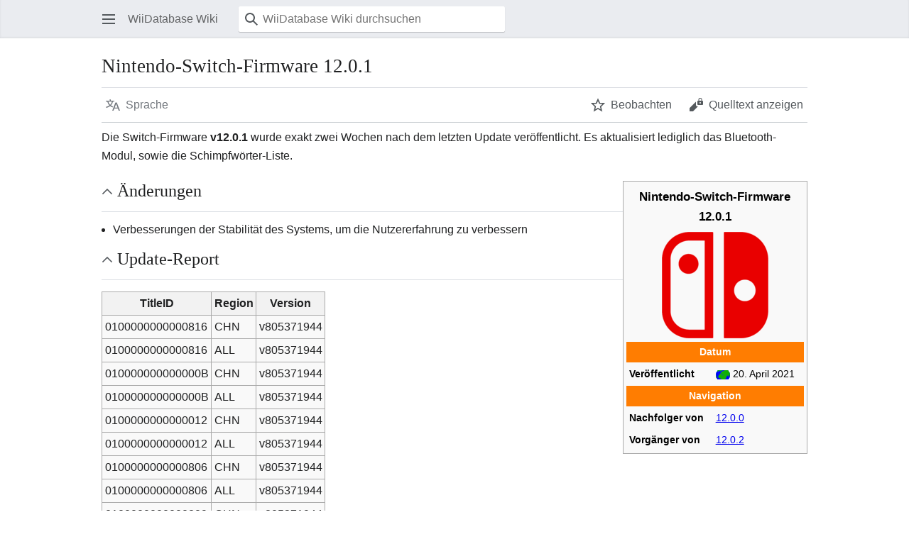

--- FILE ---
content_type: text/html; charset=UTF-8
request_url: https://wiki.wiidatabase.de/index.php?title=Nintendo-Switch-Firmware_12.0.1&mobileaction=toggle_view_mobile
body_size: 7049
content:
<!DOCTYPE html>
<html class="client-nojs mf-expand-sections-clientpref-0 mf-font-size-clientpref-small mw-mf-amc-clientpref-0" lang="de" dir="ltr">
<head>
<meta charset="UTF-8">
<title>Nintendo-Switch-Firmware 12.0.1 – WiiDatabase Wiki</title>
<script>(function(){var className="client-js mf-expand-sections-clientpref-0 mf-font-size-clientpref-small mw-mf-amc-clientpref-0";var cookie=document.cookie.match(/(?:^|; )wiidb_wiki_w358238_mwclientpreferences=([^;]+)/);if(cookie){cookie[1].split('%2C').forEach(function(pref){className=className.replace(new RegExp('(^| )'+pref.replace(/-clientpref-\w+$|[^\w-]+/g,'')+'-clientpref-\\w+( |$)'),'$1'+pref+'$2');});}document.documentElement.className=className;}());RLCONF={"wgBreakFrames":false,"wgSeparatorTransformTable":[",\t.",".\t,"],"wgDigitTransformTable":["",""],"wgDefaultDateFormat":"dmy","wgMonthNames":["","Januar","Februar","März","April","Mai","Juni","Juli","August","September","Oktober","November","Dezember"],"wgRequestId":"9fe5c60716da8caf9672a386","wgCanonicalNamespace":"","wgCanonicalSpecialPageName":false,"wgNamespaceNumber":0,"wgPageName":"Nintendo-Switch-Firmware_12.0.1","wgTitle":"Nintendo-Switch-Firmware 12.0.1","wgCurRevisionId":9544,"wgRevisionId":9544,"wgArticleId":2098,"wgIsArticle":true,"wgIsRedirect":false,"wgAction":"view","wgUserName":null,"wgUserGroups":["*"],"wgPageViewLanguage":"de","wgPageContentLanguage":"de","wgPageContentModel":"wikitext","wgRelevantPageName":"Nintendo-Switch-Firmware_12.0.1","wgRelevantArticleId":2098,"wgIsProbablyEditable":false,"wgRelevantPageIsProbablyEditable":false,"wgRestrictionEdit":[],"wgRestrictionMove":[],"simpleBatchUploadMaxFilesPerBatch":{"*":1000},"wgPageFormsTargetName":null,"wgPageFormsAutocompleteValues":[],"wgPageFormsAutocompleteOnAllChars":false,"wgPageFormsFieldProperties":[],"wgPageFormsCargoFields":[],"wgPageFormsDependentFields":[],"wgPageFormsCalendarValues":[],"wgPageFormsCalendarParams":[],"wgPageFormsCalendarHTML":null,"wgPageFormsGridValues":[],"wgPageFormsGridParams":[],"wgPageFormsContLangYes":null,"wgPageFormsContLangNo":null,"wgPageFormsContLangMonths":[],"wgPageFormsHeightForMinimizingInstances":800,"wgPageFormsDelayReload":false,"wgPageFormsShowOnSelect":[],"wgPageFormsScriptPath":"/extensions/PageForms","edgValues":null,"wgPageFormsEDSettings":null,"wgAmericanDates":false,"wgCiteReferencePreviewsActive":false,"wgPopupsFlags":0,"wgMFMode":"stable","wgMFAmc":false,"wgMFAmcOutreachActive":false,"wgMFAmcOutreachUserEligible":false,"wgMFLazyLoadImages":true,"wgMFEditNoticesFeatureConflict":false,"wgMFDisplayWikibaseDescriptions":{"search":false,"watchlist":false,"tagline":false},"wgMFIsSupportedEditRequest":true,"wgMFScriptPath":"","wgMinervaPermissions":{"watchable":true,"watch":false},"wgMinervaFeatures":{"beta":false,"donate":false,"mobileOptionsLink":true,"categories":false,"pageIssues":true,"talkAtTop":false,"historyInPageActions":false,"overflowSubmenu":false,"tabsOnSpecials":true,"personalMenu":false,"mainMenuExpanded":false,"echo":true,"nightMode":false},"wgMinervaDownloadNamespaces":[0]};
RLSTATE={"site.styles":"ready","user.styles":"ready","user":"ready","user.options":"loading","skins.minerva.base.styles":"ready","skins.minerva.content.styles.images":"ready","mediawiki.hlist":"ready","skins.minerva.codex.styles":"ready","skins.minerva.icons.wikimedia":"ready","skins.minerva.mainMenu.icons":"ready","skins.minerva.mainMenu.styles":"ready","ext.embedVideo.styles":"ready","mobile.init.styles":"ready"};RLPAGEMODULES=["site","mediawiki.page.ready","skins.minerva.scripts","ext.embedVideo.overlay","ext.popups","mobile.init"];</script>
<script>(RLQ=window.RLQ||[]).push(function(){mw.loader.impl(function(){return["user.options@12s5i",function($,jQuery,require,module){mw.user.tokens.set({"patrolToken":"+\\","watchToken":"+\\","csrfToken":"+\\"});
}];});});</script>
<link rel="stylesheet" href="/load.php?lang=de&amp;modules=ext.embedVideo.styles%7Cmediawiki.hlist%7Cmobile.init.styles%7Cskins.minerva.base.styles%7Cskins.minerva.codex.styles%7Cskins.minerva.content.styles.images%7Cskins.minerva.icons.wikimedia%7Cskins.minerva.mainMenu.icons%2Cstyles&amp;only=styles&amp;skin=minerva">
<script async="" src="/load.php?lang=de&amp;modules=startup&amp;only=scripts&amp;raw=1&amp;skin=minerva"></script>
<meta name="ResourceLoaderDynamicStyles" content="">
<link rel="stylesheet" href="/load.php?lang=de&amp;modules=site.styles&amp;only=styles&amp;skin=minerva">
<meta name="generator" content="MediaWiki 1.43.5">
<meta name="robots" content="noindex,follow,max-image-preview:standard">
<meta name="format-detection" content="telephone=no">
<meta name="description" content="Die Switch-Firmware v12.0.1 wurde exakt zwei Wochen nach dem letzten Update veröffentlicht. Es aktualisiert lediglich das Bluetooth-Modul, sowie die Schimpfwörter-Liste.">
<meta name="twitter:card" content="summary_large_image">
<meta property="og:image" content="https://wiki.wiidatabase.de/images/0/0d/Switch_Logo_%28without_wordmark%29.png">
<meta property="og:image:width" content="1200">
<meta property="og:image:height" content="1197">
<meta property="og:image" content="https://wiki.wiidatabase.de/images/0/0d/Switch_Logo_%28without_wordmark%29.png">
<meta property="og:image:width" content="800">
<meta property="og:image:height" content="798">
<meta property="og:image:width" content="640">
<meta property="og:image:height" content="639">
<meta name="theme-color" content="#eaecf0">
<meta name="viewport" content="width=device-width, initial-scale=1.0, user-scalable=yes, minimum-scale=0.25, maximum-scale=5.0">
<link rel="manifest" href="/api.php?action=webapp-manifest">
<link rel="search" type="application/opensearchdescription+xml" href="/rest.php/v1/search" title="WiiDatabase Wiki (de)">
<link rel="EditURI" type="application/rsd+xml" href="https://wiki.wiidatabase.de/api.php?action=rsd">
<link rel="license" href="/wiki/WiiDatabase_Wiki:Urheberrechte">
<link rel="alternate" type="application/atom+xml" title="Atom-Feed für „WiiDatabase Wiki“" href="/index.php?title=Spezial:Letzte_%C3%84nderungen&amp;feed=atom">
	<meta property="og:type" content="article">

	<meta property="og:site_name" content="WiiDatabase Wiki">

	<meta property="og:title" content="Nintendo-Switch-Firmware 12.0.1">

	<meta property="og:description" content="Die Switch-Firmware v12.0.1 wurde exakt zwei Wochen nach dem letzten Update veröffentlicht. Es aktualisiert lediglich das Bluetooth-Modul, sowie die Schimpfwörter-Liste.">

	<meta property="og:url" content="https://wiki.wiidatabase.de/wiki/Nintendo-Switch-Firmware_12.0.1">

<meta property="og:title" content="Nintendo-Switch-Firmware 12.0.1">
<meta property="og:site_name" content="WiiDatabase Wiki">
<meta property="og:url" content="https://wiki.wiidatabase.de/wiki/Nintendo-Switch-Firmware_12.0.1">
<meta property="og:description" content="Die Switch-Firmware v12.0.1 wurde exakt zwei Wochen nach dem letzten Update veröffentlicht. Es aktualisiert lediglich das Bluetooth-Modul, sowie die Schimpfwörter-Liste.">
<meta property="article:modified_time" content="2021-05-12T04:12:47Z">
<meta property="article:published_time" content="2021-05-12T04:12:47Z">
<script type="application/ld+json">{"@context":"http:\/\/schema.org","@type":"Article","name":"Nintendo-Switch-Firmware 12.0.1 \u2013 WiiDatabase Wiki","headline":"Nintendo-Switch-Firmware 12.0.1 \u2013 WiiDatabase Wiki","mainEntityOfPage":"Nintendo-Switch-Firmware 12.0.1","identifier":"https:\/\/wiki.wiidatabase.de\/wiki\/Nintendo-Switch-Firmware_12.0.1","url":"https:\/\/wiki.wiidatabase.de\/wiki\/Nintendo-Switch-Firmware_12.0.1","description":"Die Switch-Firmware v12.0.1 wurde exakt zwei Wochen nach dem letzten Update ver\u00f6ffentlicht. Es aktualisiert lediglich das Bluetooth-Modul, sowie die Schimpfw\u00f6rter-Liste.","dateModified":"2021-05-12T04:12:47Z","datePublished":"2021-05-12T04:12:47Z","image":[],"author":{"@type":"Organization","name":"WiiDatabase Wiki","url":"https:\/\/wiki.wiidatabase.de","logo":[]},"publisher":{"@type":"Organization","name":"WiiDatabase Wiki","url":"https:\/\/wiki.wiidatabase.de","logo":[]},"potentialAction":{"@type":"SearchAction","target":"https:\/\/wiki.wiidatabase.de\/index.php?title=Spezial:Search&search={search_term}","query-input":"required name=search_term"}}</script>
</head>
<body class="mediawiki ltr sitedir-ltr mw-hide-empty-elt ns-0 ns-subject page-Nintendo-Switch-Firmware_12_0_1 rootpage-Nintendo-Switch-Firmware_12_0_1 stable issues-group-B skin-minerva action-view skin--responsive mw-mf-amc-disabled mw-mf"><div id="mw-mf-viewport">
	<div id="mw-mf-page-center">
		<a class="mw-mf-page-center__mask" href="#"></a>
		<header class="header-container header-chrome">
			<div class="minerva-header">
				<nav class="navigation-drawer toggle-list view-border-box">
					<input type="checkbox" id="main-menu-input" class="toggle-list__checkbox" role="button" aria-haspopup="true" aria-expanded="false" aria-labelledby="mw-mf-main-menu-button">
					<label role="button" for="main-menu-input" id="mw-mf-main-menu-button" aria-hidden="true" data-event-name="ui.mainmenu" class="cdx-button cdx-button--size-large cdx-button--fake-button cdx-button--fake-button--enabled cdx-button--icon-only cdx-button--weight-quiet toggle-list__toggle">
    <span class="minerva-icon minerva-icon--menu"></span>
<span></span>
</label>

					<div id="mw-mf-page-left" class="menu view-border-box">
	<ul id="p-navigation" class="toggle-list__list">
			<li class="toggle-list-item ">
				<a class="toggle-list-item__anchor menu__item--home" href="/wiki/Hauptseite" data-mw="interface">
					<span class="minerva-icon minerva-icon--home"></span>

					<span class="toggle-list-item__label">Start</span>
				</a>
			</li>
			<li class="toggle-list-item ">
				<a class="toggle-list-item__anchor menu__item--random" href="/wiki/Spezial:Zuf%C3%A4llige_Seite" data-mw="interface">
					<span class="minerva-icon minerva-icon--die"></span>

					<span class="toggle-list-item__label">Zufällige Seite</span>
				</a>
			</li>
	</ul>
	<ul id="p-personal" class="toggle-list__list">
			<li class="toggle-list-item ">
				<a class="toggle-list-item__anchor menu__item--login" href="/index.php?title=Spezial:Anmelden&amp;returnto=Nintendo-Switch-Firmware+12.0.1&amp;returntoquery=mobileaction%3Dtoggle_view_mobile" data-event-name="menu.login" data-mw="interface">
					<span class="minerva-icon minerva-icon--logIn"></span>

					<span class="toggle-list-item__label">Anmelden</span>
				</a>
			</li>
	</ul>
	<ul id="pt-preferences" class="toggle-list__list">
			<li class="toggle-list-item skin-minerva-list-item-jsonly">
				<a class="toggle-list-item__anchor menu__item--settings" href="/index.php?title=Spezial:Mobile_Optionen&amp;returnto=Nintendo-Switch-Firmware+12.0.1" data-event-name="menu.settings" data-mw="interface">
					<span class="minerva-icon minerva-icon--settings"></span>

					<span class="toggle-list-item__label">Einstellungen</span>
				</a>
			</li>
	</ul>
	<ul class="hlist">
			<li class="toggle-list-item ">
				<a class="toggle-list-item__anchor menu__item--about" href="/wiki/WiiDatabase_Wiki:%C3%9Cber_WiiDatabase_Wiki" data-mw="interface">
					
					<span class="toggle-list-item__label">Über WiiDatabase Wiki</span>
				</a>
			</li>
			<li class="toggle-list-item ">
				<a class="toggle-list-item__anchor menu__item--disclaimers" href="/wiki/WiiDatabase_Wiki:Impressum" data-mw="interface">
					
					<span class="toggle-list-item__label">Impressum</span>
				</a>
			</li>
	</ul>
</div>

					<label class="main-menu-mask" for="main-menu-input"></label>
				</nav>
				<div class="branding-box">
					<a href="/wiki/Hauptseite">
						<span>
WiiDatabase Wiki
</span>
						
					</a>
				</div>
					<form action="/index.php" method="get" class="minerva-search-form">
				<div class="search-box">
					<input type="hidden" name="title" value="Spezial:Suche"/>
					<input class="search skin-minerva-search-trigger" id="searchInput"
						 type="search" name="search" placeholder="WiiDatabase Wiki durchsuchen" aria-label="WiiDatabase Wiki durchsuchen" autocapitalize="sentences" title="WiiDatabase Wiki durchsuchen [f]" accesskey="f">
					<span class="search-box-icon-overlay"><span class="minerva-icon minerva-icon--search"></span>
</span>
				</div>
				<button id="searchIcon" class="cdx-button cdx-button--size-large cdx-button--icon-only cdx-button--weight-quiet skin-minerva-search-trigger">
	    <span class="minerva-icon minerva-icon--search"></span>
<span>Suchen</span>
	</button>
</form>
		<nav class="minerva-user-navigation" aria-label="Weitere Navigation">
					
				</nav>
			</div>
		</header>
		<main id="content" class="mw-body">
			<div class="banner-container">
			<div id="siteNotice"></div>
			</div>
			
			<div class="pre-content heading-holder">
				<div class="page-heading">
					<h1 id="firstHeading" class="firstHeading mw-first-heading"><span class="mw-page-title-main">Nintendo-Switch-Firmware 12.0.1</span></h1>
					<div class="tagline"></div>
				</div>
				<nav class="page-actions-menu">
	<ul id="p-views" class="page-actions-menu__list">
		<li id="language-selector" class="page-actions-menu__list-item">
				<a role="button" href="" data-mw="interface" data-event-name="menu.languages" title="Sprache" class="cdx-button cdx-button--size-large cdx-button--fake-button cdx-button--fake-button--enabled cdx-button--icon-only cdx-button--weight-quiet   language-selector disabled">
				    <span class="minerva-icon minerva-icon--language"></span>
<span>Sprache</span>
				</a>
		</li>
		<li id="page-actions-watch" class="page-actions-menu__list-item">
				<a role="button" id="ca-watch" href="/index.php?title=Spezial:Anmelden&amp;returnto=Nintendo-Switch-Firmware+12.0.1" data-event-name="menu.watch" class="cdx-button cdx-button--size-large cdx-button--fake-button cdx-button--fake-button--enabled cdx-button--icon-only cdx-button--weight-quiet menu__item--page-actions-watch">
				    <span class="minerva-icon minerva-icon--star"></span>
<span>Beobachten</span>
				</a>
		</li>
		<li id="page-actions-viewsource" class="page-actions-menu__list-item">
				<a role="button" id="ca-edit" href="/index.php?title=Nintendo-Switch-Firmware_12.0.1&amp;action=edit" data-event-name="menu.viewsource" data-mw="interface" class="cdx-button cdx-button--size-large cdx-button--fake-button cdx-button--fake-button--enabled cdx-button--icon-only cdx-button--weight-quiet edit-page menu__item--page-actions-viewsource">
				    <span class="minerva-icon minerva-icon--editLock"></span>
<span>Quelltext anzeigen</span>
				</a>
		</li>
	</ul>
</nav>
<!-- version 1.0.2 (change every time you update a partial) -->
				<div id="mw-content-subtitle"></div>
			</div>
			<div id="bodyContent" class="content">
				<div id="mw-content-text" class="mw-body-content"><script>function mfTempOpenSection(id){var block=document.getElementById("mf-section-"+id);block.className+=" open-block";block.previousSibling.className+=" open-block";}</script><div class="mw-content-ltr mw-parser-output" lang="de" dir="ltr"><section class="mf-section-0" id="mf-section-0"><p>Die Switch-Firmware <b>v12.0.1</b> wurde exakt zwei Wochen nach dem letzten Update veröffentlicht. Es aktualisiert lediglich das Bluetooth-Modul, sowie die Schimpfwörter-Liste.
</p><table class="float-right infobox toptextcells toccolours" cellspacing="5" style="font-size:90%; text-align:left; min-width:190px; max-width:260px; width:30%;">
<caption>
</caption>
<tbody><tr style="font-size:110%; text-align:center;">
<th colspan="2" style="padding-left:0.5em; padding-right:0.5em; font-size:110%; font-weight:bold; text-align:center;">Nintendo-Switch-Firmware 12.0.1
</th></tr>
<tr style="text-align:center;">
<td colspan="2"><span typeof="mw:File"><span><img alt="" src="/images/thumb/0/0d/Switch_Logo_%28without_wordmark%29.png/150px-Switch_Logo_%28without_wordmark%29.png" decoding="async" width="150" height="150" class="mw-file-element" srcset="/images/thumb/0/0d/Switch_Logo_%28without_wordmark%29.png/225px-Switch_Logo_%28without_wordmark%29.png 1.5x, /images/thumb/0/0d/Switch_Logo_%28without_wordmark%29.png/300px-Switch_Logo_%28without_wordmark%29.png 2x"></span></span>
</td></tr>
<tr class="hintergrundfarbe5">
<th colspan="2" style="text-align:center; color:#FFF; background-color:#FF7D01;">Datum  
</th></tr>
<tr>
<th>Veröffentlicht
</th>
<td> <span style="display:none;">Weltweit</span><span class="noviewer" typeof="mw:File"><a href="https://de.wikipedia.org/wiki/Erde" title="Erde"><img alt="Erde" src="/images/a/a9/Flag_of_World.svg" decoding="async" width="20" height="13" class="mw-file-element"></a></span> 20. April 2021    
</td></tr>
<tr class="hintergrundfarbe5">
<th colspan="2" style="text-align:center; color:#FFF; background-color:#FF7D01;">Navigation 
</th></tr>
<tr>
<th>Nachfolger von
</th>
<td> <a href="/wiki/Nintendo-Switch-Firmware_12.0.0" title="Nintendo-Switch-Firmware 12.0.0">12.0.0</a> 
</td></tr>
<tr>
<th>Vorgänger von
</th>
<td> <a href="/wiki/Nintendo-Switch-Firmware_12.0.2" title="Nintendo-Switch-Firmware 12.0.2">12.0.2</a>
</td></tr></tbody></table>

</section><h2 class="section-heading" onclick="mfTempOpenSection(1)"><span class="indicator mf-icon mf-icon-expand mf-icon--small"></span><span id=".C3.84nderungen"></span><span class="mw-headline" id="Änderungen">Änderungen</span></h2><section class="mf-section-1 collapsible-block" id="mf-section-1">
<ul><li>Verbesserungen der Stabilität des Systems, um die Nutzererfahrung zu verbessern</li></ul>
</section><h2 class="section-heading" onclick="mfTempOpenSection(2)"><span class="indicator mf-icon mf-icon-expand mf-icon--small"></span><span class="mw-headline" id="Update-Report">Update-Report</span></h2><section class="mf-section-2 collapsible-block" id="mf-section-2">
<table class="wikitable" border="1">

<tbody><tr>
<th>TitleID
</th>
<th>Region
</th>
<th>Version
</th></tr>
<tr>
<td>0100000000000816
</td>
<td>CHN
</td>
<td>v805371944
</td></tr>
<tr>
<td>0100000000000816
</td>
<td>ALL
</td>
<td>v805371944
</td></tr>
<tr>
<td>010000000000000B
</td>
<td>CHN
</td>
<td>v805371944
</td></tr>
<tr>
<td>010000000000000B
</td>
<td>ALL
</td>
<td>v805371944
</td></tr>
<tr>
<td>0100000000000012
</td>
<td>CHN
</td>
<td>v805371944
</td></tr>
<tr>
<td>0100000000000012
</td>
<td>ALL
</td>
<td>v805371944
</td></tr>
<tr>
<td>0100000000000806
</td>
<td>CHN
</td>
<td>v805371944
</td></tr>
<tr>
<td>0100000000000806
</td>
<td>ALL
</td>
<td>v805371944
</td></tr>
<tr>
<td>0100000000000809
</td>
<td>CHN
</td>
<td>v805371944
</td></tr>
<tr>
<td>0100000000000809
</td>
<td>ALL
</td>
<td>v805371944
</td></tr>
<tr>
<td>0100000000000823
</td>
<td>CHN
</td>
<td>v805371944
</td></tr>
<tr>
<td>0100000000000823
</td>
<td>ALL
</td>
<td>v805371944
</td></tr>
<tr>
<td>0100000000000826
</td>
<td>CHN
</td>
<td>v805371944
</td></tr>
<tr>
<td>0100000000000826
</td>
<td>ALL
</td>
<td>v805371944
</td></tr></tbody></table>
</section><h2 class="section-heading" onclick="mfTempOpenSection(3)"><span class="indicator mf-icon mf-icon-expand mf-icon--small"></span><span class="mw-headline" id="Weblinks">Weblinks</span></h2><section class="mf-section-3 collapsible-block" id="mf-section-3">
<ul><li><a rel="nofollow" class="external text" href="https://wiidatabase.de/switch-firmware-12-0-1-veroeffentlicht/">Switch-Firmware 12.0.1 veröffentlicht</a></li>
<li><a rel="nofollow" class="external text" href="https://yls8.mtheall.com/ninupdates/reports.php?date=2021-04-20_00-05-05&amp;sys=hac">Update-Report</a></li>
<li><a rel="nofollow" class="external text" href="https://switchbrew.org/wiki/12.0.1">SwitchBrew</a></li></ul>

<p class="mw-empty-elt">
</p>
<!-- 
NewPP limit report
Cached time: 20260111185057
Cache expiry: 86400
Reduced expiry: false
Complications: []
CPU time usage: 0.088 seconds
Real time usage: 0.132 seconds
Preprocessor visited node count: 1212/1000000
Post‐expand include size: 44988/2097152 bytes
Template argument size: 1618/2097152 bytes
Highest expansion depth: 13/100
Expensive parser function count: 0/100
Unstrip recursion depth: 0/20
Unstrip post‐expand size: 0/5000000 bytes
Lua time usage: 0.030/7 seconds
Lua virtual size: 5840896/52428800 bytes
Lua estimated memory usage: 0 bytes
-->
<!--
Transclusion expansion time report (%,ms,calls,template)
100.00%   96.580      1 -total
 71.11%   68.681      1 Vorlage:Navbox_Nintendo-Switch-Firmware
 69.89%   67.497      1 Vorlage:Navbox
 22.32%   21.561      1 Vorlage:Infobox_Firmware
 20.88%   20.164      1 Vorlage:Infobox
 12.83%   12.388     30 Vorlage:Infobox/+
  6.14%    5.927      1 Vorlage:Top_Icon_Switch
  5.36%    5.176      1 Vorlage:Top_Icon
  1.60%    1.543     69 Vorlage:·
  1.45%    1.404      2 Vorlage:Main_other
-->

<!-- Saved in parser cache with key wiidb_wiki-w358238_:pcache:idhash:2098-0!canonical and timestamp 20260111185057 and revision id 9544. Rendering was triggered because: page-view
 -->
</section></div>
<!-- MobileFormatter took 0.003 seconds -->
<div class="printfooter" data-nosnippet="">Abgerufen von „<a dir="ltr" href="https://wiki.wiidatabase.de/index.php?title=Nintendo-Switch-Firmware_12.0.1&amp;oldid=9544">https://wiki.wiidatabase.de/index.php?title=Nintendo-Switch-Firmware_12.0.1&amp;oldid=9544</a>“</div></div>
				
			</div>
			<div class="post-content" id="page-secondary-actions">
			</div>
		</main>
		<footer class="mw-footer minerva-footer" role="contentinfo">
		  <a class="last-modified-bar" href="/index.php?title=Nintendo-Switch-Firmware_12.0.1&amp;action=history">
  	<div class="post-content last-modified-bar__content">
  		 <span class="minerva-icon minerva-icon-size-medium minerva-icon--modified-history"></span>
 
  		<span class="last-modified-bar__text modified-enhancement"
  				data-user-name="ICON"
  				data-user-gender="male"
  				data-timestamp="1620792767">
  				<span>Zuletzt bearbeitet am 12. Mai 2021 um 05:12</span>
  		</span>
  		 <span class="minerva-icon minerva-icon-size-small minerva-icon--expand"></span>
 
  	</div>
  </a>
	<div class="post-content footer-content">
			
			<div id="p-lang">
	    <h4>Sprachen</h4>
	    <section>
	        <ul id="p-variants" class="minerva-languages"></ul>
	        <p>Diese Seite ist nicht in anderen Sprachen verfügbar.</p>
	    </section>
	</div>	<div class="minerva-footer-logo">
WiiDatabase Wiki
</div>
			<ul id="footer-info" class="footer-info hlist hlist-separated">
	<li id="footer-info-lastmod"> Diese Seite wurde zuletzt am 12. Mai 2021 um 05:12 Uhr bearbeitet.</li>
	<li id="footer-info-copyright">​</li>
</ul>

			<ul id="footer-places" class="footer-places hlist hlist-separated">
	<li id="footer-places-privacy"><a href="/wiki/WiiDatabase_Wiki:Datenschutz">Datenschutz</a></li>
	<li id="footer-places-about"><a href="/wiki/WiiDatabase_Wiki:%C3%9Cber_WiiDatabase_Wiki">Über WiiDatabase Wiki</a></li>
	<li id="footer-places-disclaimers"><a href="/wiki/WiiDatabase_Wiki:Impressum">Impressum</a></li>
	<li id="footer-places-desktop-toggle"><a id="mw-mf-display-toggle" href="https://wiki.wiidatabase.de/index.php?title=Nintendo-Switch-Firmware_12.0.1&amp;mobileaction=toggle_view_desktop" data-event-name="switch_to_desktop">Klassische Ansicht</a></li>
</ul>

			</div>
		</footer>
			</div>
</div>
<div class="mw-notification-area" data-mw="interface"></div>
<!-- v:8.3.1 -->
<script>(RLQ=window.RLQ||[]).push(function(){mw.config.set({"wgBackendResponseTime":247,"wgPageParseReport":{"limitreport":{"cputime":"0.088","walltime":"0.132","ppvisitednodes":{"value":1212,"limit":1000000},"postexpandincludesize":{"value":44988,"limit":2097152},"templateargumentsize":{"value":1618,"limit":2097152},"expansiondepth":{"value":13,"limit":100},"expensivefunctioncount":{"value":0,"limit":100},"unstrip-depth":{"value":0,"limit":20},"unstrip-size":{"value":0,"limit":5000000},"timingprofile":["100.00%   96.580      1 -total"," 71.11%   68.681      1 Vorlage:Navbox_Nintendo-Switch-Firmware"," 69.89%   67.497      1 Vorlage:Navbox"," 22.32%   21.561      1 Vorlage:Infobox_Firmware"," 20.88%   20.164      1 Vorlage:Infobox"," 12.83%   12.388     30 Vorlage:Infobox/+","  6.14%    5.927      1 Vorlage:Top_Icon_Switch","  5.36%    5.176      1 Vorlage:Top_Icon","  1.60%    1.543     69 Vorlage:·","  1.45%    1.404      2 Vorlage:Main_other"]},"scribunto":{"limitreport-timeusage":{"value":"0.030","limit":"7"},"limitreport-virtmemusage":{"value":5840896,"limit":52428800},"limitreport-estmemusage":0},"cachereport":{"timestamp":"20260111185057","ttl":86400,"transientcontent":false}}});});</script>
<script>(window.NORLQ=window.NORLQ||[]).push(function(){var ns,i,p,img;ns=document.getElementsByTagName('noscript');for(i=0;i<ns.length;i++){p=ns[i].nextSibling;if(p&&p.className&&p.className.indexOf('lazy-image-placeholder')>-1){img=document.createElement('img');img.setAttribute('src',p.getAttribute('data-mw-src'));img.setAttribute('width',p.getAttribute('data-width'));img.setAttribute('height',p.getAttribute('data-height'));img.setAttribute('alt',p.getAttribute('data-alt'));p.parentNode.replaceChild(img,p);}}});</script>
</body>
</html>

--- FILE ---
content_type: text/css; charset=utf-8
request_url: https://wiki.wiidatabase.de/load.php?lang=de&modules=site.styles&only=styles&skin=minerva
body_size: 2641
content:
.infobox{float:right;margin:0 0 .75em 1.25em;width:250px;border:2px solid #ccc;border-spacing:2px}.infobox.fluid{float:left;margin:0 1em 1em 0}.infobox td,.infobox th{padding:3px 4px}.infobox th.title{padding:4px;text-align:center;vertical-align:middle;background:#ddd}.infobox th{text-align:left;vertical-align:top}.infoblock{margin:15px 0;line-height:1.5em;border:2px solid #eee;width:100%}.infoblock.strong{border:2px solid #ccc;background:#eee}.infoblock.warnbox{border:5px double #D80000;background:#FFF2BF}.infoblock td.icon{padding:8px;padding-right:2px}.infoblock td.content{padding:8px;width:100%;vertical-align:middle}.box{width:100%;margin-bottom:14px;border-spacing:2px}.box td{padding:8px 12px}.box .box-title a{color:yellow !important}.rahmenfarbe1{border:1px #aaa}.rahmenfarbe2{border:1px #e9e9e9}.rahmenfarbe3{border:1px #c00000}.rahmenfarbe4{border:1px #88a}.rahmenfarbe5{border:1px #000}table > * > tr.hintergrundfarbe1 > th,table > * > tr > th.hintergrundfarbe1,table.hintergrundfarbe1,.hintergrundfarbe1{background-color:#f9f9f9}table > * > tr.hintergrundfarbe2 > th,table > * > tr > th.hintergrundfarbe2,table.hintergrundfarbe2,.hintergrundfarbe2{background-color:#fff}table > * > tr.hintergrundfarbe3 > th,table > * > tr > th.hintergrundfarbe3,table.hintergrundfarbe3,.hintergrundfarbe3{background-color:#ffff40}table > * > tr.hintergrundfarbe4 > th,table > * > tr > th.hintergrundfarbe4,table.hintergrundfarbe4,.hintergrundfarbe4{background-color:#fa0}table > * > tr.hintergrundfarbe5 > th,table > * > tr > th.hintergrundfarbe5,table.hintergrundfarbe5,.hintergrundfarbe5{background-color:#e0e0e0}table > * > tr.hintergrundfarbe6 > th,table > * > tr > th.hintergrundfarbe6,table.hintergrundfarbe6,.hintergrundfarbe6{background-color:#b3b7ff}table > * > tr.hintergrundfarbe7 > th,table > * > tr > th.hintergrundfarbe7,table.hintergrundfarbe7,.hintergrundfarbe7{background-color:#ffcbcb}table > * > tr.hintergrundfarbe8 > th,table > * > tr > th.hintergrundfarbe8,table.hintergrundfarbe8,.hintergrundfarbe8{background-color:#ffebad}table > * > tr.hintergrundfarbe9 > th,table > * > tr > th.hintergrundfarbe9,table.hintergrundfarbe9,.hintergrundfarbe9{background-color:#b9ffc5}table.wikitable{margin:1em 1em 1em 0;background:#f9f9f9;border:1px #aaaaaa solid;border-collapse:collapse}table.wikitable th,table.wikitable td{border:1px #aaaaaa solid;padding:0.2em}table.wikitable th{background:#f2f2f2;text-align:center}table.wikitable caption{margin-left:inherit;margin-right:inherit}table.apptable{width:100%;background:#f9f9f9;border:1px #aaaaaa solid;border-collapse:collapse}table.apptable th,table.apptable td{border:1px #aaaaaa solid;text-align:left;padding:0.2em 0.4em 0.2em 0.4em}table.apptable th{background:#f2f2f2;text-align:left;padding:0.2em 0.4em 0.2em 0.4em}table.apptable caption{margin-left:inherit;margin-right:inherit}table.linkbar{border-collapse:collapse}table.linkbar td{border:1px solid #94c0d4;color:#000000;text-align:left;background:#c8dce5;white-space:nowrap}table.linkbar td.sel{background:#a4cddf;font-weight:bold;padding:5px 15px 5px 15px}table.linkbar td:hover{background:#a4cddf;cursor:pointer}table.linkbar a{text-decoration:none;color:#000000;padding:5px 15px 5px 15px;display:block}table.linkbarsub{border-collapse:collapse}table.linkbarsub td{border-right:1px solid #c7c7c7;border-left:1px solid #c7c7c7;border-bottom:1px solid #c7c7c7;color:#000000;text-align:left;background:#f0f0f0;font-size:12px;white-space:nowrap}table.linkbarsub td.sel{background:#dddddd;font-weight:bold;padding:5px 15px 5px 15px}table.linkbarsub td:hover{background:#dddddd;cursor:pointer}table.linkbarsub a{text-decoration:none;color:#000000;padding:5px 15px 5px 15px;display:block}.infobox{border:1px solid #aaa;background-color:#f9f9f9;color:black;margin:0.5em 0 0.5em 1em;padding:0.2em;float:right;clear:right}.infobox td,.infobox th{vertical-align:top}.infobox caption{font-size:larger}.infobox.bordered{border-collapse:collapse}.infobox.bordered td,.infobox.bordered th{border:1px solid #aaa}.infobox.bordered .borderless td,.infobox.bordered .borderless th{border:0}.infobox.sisterproject{width:20em;font-size:90%}.infobox.standard-talk{border:1px solid #c0c090;background-color:#f8eaba}.infobox.standard-talk.bordered td,.infobox.standard-talk.bordered th{border:1px solid #c0c090}.infobox.bordered .mergedtoprow td,.infobox.bordered .mergedtoprow th{border:0;border-top:1px solid #aaa;border-right:1px solid #aaa}.infobox.bordered .mergedrow td,.infobox.bordered .mergedrow th{border:0;border-right:1px solid #aaa}.messagebox{border:1px solid #aaa;background-color:#f9f9f9;width:80%;margin:0 auto 1em auto;padding:.2em}.messagebox.merge{border:1px solid #c0b8cc;background-color:#f0e5ff;text-align:center}.messagebox.cleanup{border:1px solid #9f9fff;background-color:#efefff;text-align:center}.messagebox.standard-talk{border:1px solid #c0c090;background-color:#f8eaba;margin:4px auto}th.mbox-text,td.mbox-text{border:none;padding:0.25em 0.9em;width:100%}td.mbox-image{border:none;padding:2px 0 2px 0.9em;text-align:center}td.mbox-imageright{border:none;padding:2px 0.9em 2px 0;text-align:center}td.mbox-image img{vertical-align:-0.3em}td.mbox-empty-cell{border:none;padding:0px;width:1px}table.ambox{margin:0px 10%;border:1px solid #aaa;border-left:10px solid #1e90ff;background:#fbfbfb}table.ambox + table.ambox{margin-top:-1px}.ambox th.mbox-text,.ambox td.mbox-text{padding:0.25em 0.5em}.ambox td.mbox-image{padding:2px 0 2px 0.5em}.ambox td.mbox-imageright{padding:2px 0.5em 2px 0}table.ambox-notice{border-left:10px solid #1e90ff}table.ambox-speedy{border-left:10px solid #b22222;background:#fee}table.ambox-delete{border-left:10px solid #b22222}table.ambox-content{border-left:10px solid #f28500}table.ambox-style{border-left:10px solid #f4c430}table.ambox-move{border-left:10px solid #9932cc}table.ambox-protection{border-left:10px solid #bba}table.ambox-collaboration{border-left:10px solid #f28500}table.ambox-inuse{border-left:10px solid #DD3300}table.ambox-travel-warning{background:#FFCCCC;border-left:10px solid #CC9999}table.ambox-translate{border-left:10px solid #f4c430}table.imbox{margin:4px 10%;border-collapse:collapse;border:3px solid #1e90ff;background:#fbfbfb}.imbox .mbox-text .imbox{margin:0 -0.5em;display:block}.mbox-inside .imbox{margin:4px}table.imbox-notice{border:3px solid #1e90ff}table.imbox-speedy{border:3px solid #b22222;background:#fee}table.imbox-delete{border:3px solid #b22222}table.imbox-content{border:3px solid #f28500}table.imbox-style{border:3px solid #f4c430}table.imbox-move{border:3px solid #9932cc}table.imbox-protection{border:3px solid #bba}table.imbox-license{border:3px solid #88a;background:#f7f8ff}table.imbox-featured{border:3px solid #cba135}table.imbox-translate{border:3px solid #f4c430}table.cmbox{margin:3px 10%;border-collapse:collapse;border:1px solid #aaa;background:#DFE8FF;border-radius:5px}table.cmbox-notice{background:#D8E8FF}table.cmbox-speedy{margin-top:4px;margin-bottom:4px;border:4px solid #b22222;background:#FFDBDB}table.cmbox-delete{background:#FFDBDB}table.cmbox-content{background:#FFE7CE}table.cmbox-style{background:#FFF9DB}table.cmbox-move{background:#E4D8FF}table.cmbox-protection{background:#EFEFE1}table.cmbox-collaboration{background:#FFF9DB}table.cmbox-inuse{background:#FFF8F2;border:1px solid #DD3300;font-size:110%}table.cmbox-translate{background:#FFF9DB}table.ombox{margin:4px 10%;border-collapse:collapse;border:1px solid #aaa;background:#f9f9f9}table.ombox-notice{border:1px solid #aaa}table.ombox-speedy{border:2px solid #b22222;background:#fee}table.ombox-delete{border:2px solid #b22222}table.ombox-content{border:1px solid #f28500}table.ombox-style{border:1px solid #f4c430}table.ombox-move{border:1px solid #9932cc}table.ombox-protection{border:2px solid #bba}table.ombox-translate{border:1px solid #f4c430}table.tmbox{margin:4px 10%;border-collapse:collapse;border:1px solid #c0c090;background:#f8eaba}.mediawiki .mbox-inside .tmbox{margin:2px 0;width:100%}.mbox-inside .tmbox.mbox-small{line-height:1.5em;font-size:100%}table.tmbox-speedy{border:2px solid #b22222;background:#fee}table.tmbox-delete{border:2px solid #b22222}table.tmbox-content{border:2px solid #f28500}table.tmbox-style{border:2px solid #f4c430}table.tmbox-move{border:2px solid #9932cc}table.tmbox-protection,table.tmbox-notice{border:1px solid #c0c090}table.tmbox-translate{border:2px solid #f4c430}table.dmbox{clear:both;margin:0.9em 1em;border-top:1px solid #ccc;border-bottom:1px solid #ccc;background:transparent}table.fmbox{clear:both;margin:0.2em 0;width:100%;border:1px solid #aaa;background:#f9f9f9}table.fmbox-system{background:#f9f9f9}table.fmbox-warning{border:1px solid #bb7070;background:#ffdbdb}table.fmbox-editnotice{background:transparent}div.mw-warning-with-logexcerpt,div.mw-lag-warn-high,div.mw-cascadeprotectedwarning,div#mw-protect-cascadeon{clear:both;margin:0.2em 0;border:1px solid #bb7070;background:#ffdbdb;padding:0.25em 0.9em}div.mw-lag-warn-normal,div.fmbox-system{clear:both;margin:0.2em 0;border:1px solid #aaa;background:#f9f9f9;padding:0.25em 0.9em}body.mediawiki table.mbox-small{clear:right;float:right;margin:4px 0 4px 1em;width:238px;font-size:88%;line-height:1.25em}body.mediawiki table.mbox-small-left{margin:4px 1em 4px 0;width:238px;border-collapse:collapse;font-size:88%;line-height:1.25em}.compact-ambox table .mbox-image,.compact-ambox table .mbox-imageright,.compact-ambox table .mbox-empty-cell{display:none}.compact-ambox table.ambox{border:none;border-collapse:collapse;background:transparent;margin:0 0 0 1.6em !important;padding:0 !important;width:auto;display:block}body.mediawiki .compact-ambox table.mbox-small-left{font-size:100%;width:auto;margin:0}.compact-ambox table .mbox-text{padding:0 !important;margin:0 !important}.compact-ambox table .mbox-text-span{display:list-item;line-height:1.5em;list-style-type:square;list-style-image:url(/static/current/skins/MonoBook/bullet.gif)}.skin-vector .compact-ambox table .mbox-text-span{list-style-type:circle;list-style-image:url(/static/current/skins/Vector/images/bullet-icon.png) }.compact-ambox .hide-when-compact{display:none}.redirect-in-category,.allpagesredirect{font-style:italic}.nowraplinks a{white-space:nowrap}#wpUploadDescription{height:13em}sup,sub{line-height:1em}.mw-plusminus-pos{color:#006400}.mw-plusminus-neg{color:#8B0000}.notice{margin:1em;padding:0.2em}.toclimit-2 .toclevel-1 ul,.toclimit-3 .toclevel-2 ul,.toclimit-4 .toclevel-3 ul,.toclimit-5 .toclevel-4 ul,.toclimit-6 .toclevel-5 ul,.toclimit-7 .toclevel-6 ul{display:none}.table#toc td,table.toc td{padding-right:10px !important}.template-documentation{clear:both;margin:1em 0 0 0;border:1px solid #aaa;background-color:#ecfcf4;padding:5px}.topicon{display:none}ol.references,div.reflist,div.refbegin{font-size:90%;margin-bottom:0.5em}div.refbegin-100{font-size:100%}div.reflist ol.references{font-size:100%;list-style-type:inherit}ol.references li:target,sup.reference:target,span.citation:target{background-color:#DEF}sup.reference{font-weight:normal;font-style:normal}span.brokenref{display:none}.citation{word-wrap:break-word}.navbox{border:1px solid #aaa;width:100%;margin:auto;clear:both;font-size:88%;text-align:center;padding:1px}.navbox-inner,.navbox-subgroup{width:100%}.navbox-group,.navbox-title,.navbox-abovebelow{padding:0.25em 1em;line-height:1.5em;text-align:center;color:#FFF}th.navbox-group{white-space:nowrap;text-align:right}.navbox,.navbox-subgroup{background:#fdfdfd}.navbox-list{line-height:1.8em;border-color:#fdfdfd}.navbox th,.navbox-title{background:#FF7D01}.navbox-abovebelow,th.navbox-group,.navbox-subgroup .navbox-title{background:#f89638}.navbox-subgroup .navbox-group,.navbox-subgroup .navbox-abovebelow{background:#f89638}.navbox-even{background:#f7f7f7}.navbox-odd{background:transparent}table.navbox + table.navbox{margin-top:-1px}.navbox .hlist td dl,.navbox .hlist td ol,.navbox .hlist td ul,.navbox td.hlist dl,.navbox td.hlist ol,.navbox td.hlist ul{padding:0.125em 0}ol + table.navbox,ul + table.navbox{margin-top:0.5em}.navbar{display:inline;font-size:88%;font-weight:normal}.navbar ul{display:inline;white-space:nowrap}.navbar li{word-spacing:-0.125em}.navbar.mini li span{font-variant:small-caps}.navbox .navbar{display:block;font-size:100%}.navbox-title .navbar{float:left;text-align:left;margin-right:0.5em;width:6em}.collapseButton{float:right;font-weight:normal;margin-left:0.5em;text-align:right;width:auto}.navbox .collapseButton{width:6em}.mw-collapsible-toggle{font-weight:normal;text-align:right}.navbox .mw-collapsible-toggle{width:6em}.wikitable td ul,.wikitable td ol,.wikitable td dl{text-align:left}.wikitable.hlist td ul,.wikitable.hlist td ol,.wikitable.hlist td dl{text-align:inherit}.skin-monobook .hlist dl,.skin-modern .hlist dl,.skin-vector .hlist dl{line-height:1.5em}.hlist dl,.hlist ol,.hlist ul{margin:0;padding:0}.hlist dd,.hlist dt,.hlist li{margin:0;display:inline;white-space:nowrap}.hlist.hwrap dd,.hlist.hwrap dt,.hlist.hwrap li{white-space:normal}.hlist dl dl,.hlist dl ol,.hlist dl ul,.hlist ol dl,.hlist ol ol,.hlist ol ul,.hlist ul dl,.hlist ul ol,.hlist ul ul{display:inline;white-space:normal}.hlist dt:after{content:":"}.hlist dd:after,.hlist li:after{content:" ·";font-weight:bold}.hlist dd:last-child:after,.hlist dt:last-child:after,.hlist li:last-child:after{content:none}.hlist dd.hlist-last-child:after,.hlist dt.hlist-last-child:after,.hlist li.hlist-last-child:after{content:none}.hlist dd dd:first-child:before,.hlist dd dt:first-child:before,.hlist dd li:first-child:before,.hlist dt dd:first-child:before,.hlist dt dt:first-child:before,.hlist dt li:first-child:before,.hlist li dd:first-child:before,.hlist li dt:first-child:before,.hlist li li:first-child:before{content:"(";font-weight:normal}.hlist dd dd:last-child:after,.hlist dd dt:last-child:after,.hlist dd li:last-child:after,.hlist dt dd:last-child:after,.hlist dt dt:last-child:after,.hlist dt li:last-child:after,.hlist li dd:last-child:after,.hlist li dt:last-child:after,.hlist li li:last-child:after{content:")";font-weight:normal}.hlist dd dd.hlist-last-child:after,.hlist dd dt.hlist-last-child:after,.hlist dd li.hlist-last-child:after,.hlist dt dd.hlist-last-child:after,.hlist dt dt.hlist-last-child:after,.hlist dt li.hlist-last-child:after,.hlist li dd.hlist-last-child:after,.hlist li dt.hlist-last-child:after,.hlist li li.hlist-last-child:after{content:")";font-weight:normal}.hlist ol{counter-reset:list-item}.hlist ol > li{counter-increment:list-item}.hlist ol > li:before{content:counter(list-item) " "}.hlist dd ol > li:first-child:before,.hlist dt ol > li:first-child:before,.hlist li ol > li:first-child:before{content:"(" counter(list-item) " "}.plainlist ul{line-height:inherit;list-style:none none;margin:0}.plainlist ul li{margin-bottom:0}.rellink,.dablink{font-style:italic;padding-left:1.6em;margin-bottom:0.5em}.rellink i,.dablink i{font-style:normal;p }.wdItem:hover{background-image:url(https://wiki.wiidatabase.de/images/f/ff/Wikidata-logo.svg);background-size:15px;background-position:right center;background-repeat:no-repeat}a[rel="template-wizard"]{background-image:url(https://wiki.wiidatabase.de/images/e/ef/Puzzle.png)}code{white-space:nowrap}#p-personal li a,#p-cactions-mobile li#ca-more a{color:#FFF !important}#p-personal li a:hover,#p-cactions-mobile li#ca-more a:hover{color:#000 !important}@media screen and (max-width:550px){#p-cactions-label{color:#000}#sidebar{border-right:0;border-left:0;border:1px solid #aaaaaa;background-color:#FFF;margin-top:2rem;padding-left:1rem;padding-bottom:1rem;padding-top:1rem;line-height:1.5em}#sidebar h3{color:#000}#sidebar .portlet[role="navigation"]{margin-top:1rem}}

--- FILE ---
content_type: image/svg+xml
request_url: https://wiki.wiidatabase.de/images/a/a9/Flag_of_World.svg
body_size: 62126
content:
<?xml version="1.0" encoding="UTF-8" standalone="no"?>
<!-- Created with Inkscape (http://www.inkscape.org/) -->
<svg xmlns:svg="http://www.w3.org/2000/svg" xmlns="http://www.w3.org/2000/svg" xmlns:xlink="http://www.w3.org/1999/xlink" version="1.0" width="810" height="540" id="svg2">
  <desc id="desc4">European flag</desc>
  <defs id="defs6">
    <g id="s">
      <g id="c">
        <path d="M 0,0 L 0,1 L 0.5,1 L 0,0 z" transform="matrix(0.9510565,0.309017,-0.309017,0.9510565,0,-1)" id="t"/>
        <use transform="scale(-1,1)" id="use11" x="0" y="0" width="810" height="540" xlink:href="#t"/>
      </g>
      <g id="a">
        <use transform="matrix(0.309017,0.9510565,-0.9510565,0.309017,0,0)" id="use14" x="0" y="0" width="810" height="540" xlink:href="#c"/>
        <use transform="matrix(-0.809017,0.5877853,-0.5877853,-0.809017,0,0)" id="use16" x="0" y="0" width="810" height="540" xlink:href="#c"/>
      </g>
      <use transform="scale(-1,1)" id="use18" x="0" y="0" width="810" height="540" xlink:href="#a"/>
    </g>
    <radialGradient cx="205.25664" cy="415.32397" r="41.15823" fx="205.25664" fy="415.32397" id="radialGradient1487" xlink:href="#linearGradient2236" gradientUnits="userSpaceOnUse" gradientTransform="scale(1.870829,0.534522)"/>
    <radialGradient cx="144.10077" cy="441.17734" r="444.49182" fx="144.10077" fy="441.17734" id="radialGradient2264" xlink:href="#linearGradient2258" gradientUnits="userSpaceOnUse" gradientTransform="scale(1.006773,0.993272)"/>
    <radialGradient cx="69.95153" cy="53.78804" r="217.14053" fx="69.95153" fy="53.78804" id="radialGradient2227" xlink:href="#linearGradient2189" gradientUnits="userSpaceOnUse" gradientTransform="matrix(1.036676,0,0,0.999833,-1.366161,0.764419)"/>
    <radialGradient cx="69.95153" cy="53.78804" r="217.14053" fx="69.95153" fy="53.78804" id="radialGradient2223" xlink:href="#linearGradient2189" gradientUnits="userSpaceOnUse" gradientTransform="matrix(1.036676,0,0,0.999833,-1.366161,-0.831909)"/>
    <radialGradient cx="69.95153" cy="53.78804" r="217.14053" fx="69.95153" fy="53.78804" id="radialGradient2219" xlink:href="#linearGradient2189" gradientUnits="userSpaceOnUse" gradientTransform="matrix(1.036676,0,0,0.999833,-1.366161,-0.831909)"/>
    <radialGradient cx="69.95153" cy="53.78804" r="217.14053" fx="69.95153" fy="53.78804" id="radialGradient2215" xlink:href="#linearGradient2189" gradientUnits="userSpaceOnUse" gradientTransform="matrix(1.036676,0,0,0.999833,-1.366161,-0.831909)"/>
    <radialGradient cx="69.95153" cy="53.78804" r="217.14053" fx="69.95153" fy="53.78804" id="radialGradient2211" xlink:href="#linearGradient2189" gradientUnits="userSpaceOnUse" gradientTransform="matrix(1.036676,0,0,0.999833,-1.466166,0.764432)"/>
    <radialGradient cx="69.95153" cy="53.78804" r="217.14053" fx="69.95153" fy="53.78804" id="radialGradient2207" xlink:href="#linearGradient2189" gradientUnits="userSpaceOnUse" gradientTransform="matrix(1.036676,0,0,0.999833,-1.466166,-0.831896)"/>
    <radialGradient cx="69.95153" cy="53.78804" r="217.14053" fx="69.95153" fy="53.78804" id="radialGradient2203" xlink:href="#linearGradient2189" gradientUnits="userSpaceOnUse" gradientTransform="matrix(1.036676,0,0,0.999833,-1.366161,0.764419)"/>
    <radialGradient cx="69.95153" cy="53.78804" r="217.14053" fx="69.95153" fy="53.78804" id="radialGradient2187" xlink:href="#linearGradient2189" gradientUnits="userSpaceOnUse" gradientTransform="matrix(1.036676,0,0,0.999833,-1.366161,0.764419)"/>
    <radialGradient cx="73.184441" cy="43.483139" r="216.25491" fx="73.184441" fy="43.483139" id="radialGradient2306" xlink:href="#linearGradient4066" gradientUnits="userSpaceOnUse" gradientTransform="scale(1.024251,0.976323)"/>
    <radialGradient cx="73.184441" cy="43.483139" r="216.25491" fx="73.184441" fy="43.483139" id="radialGradient2302" xlink:href="#linearGradient4066" gradientUnits="userSpaceOnUse" gradientTransform="scale(1.024251,0.976323)"/>
    <radialGradient cx="73.184441" cy="43.483139" r="216.25491" fx="73.184441" fy="43.483139" id="radialGradient2298" xlink:href="#linearGradient4066" gradientUnits="userSpaceOnUse" gradientTransform="scale(1.024251,0.976323)"/>
    <radialGradient cx="73.184441" cy="43.483139" r="216.25491" fx="73.184441" fy="43.483139" id="radialGradient2294" xlink:href="#linearGradient4066" gradientUnits="userSpaceOnUse" gradientTransform="scale(1.024251,0.976323)"/>
    <radialGradient cx="73.184441" cy="46.918106" r="211.52753" fx="73.184441" fy="46.918106" id="radialGradient2276" xlink:href="#linearGradient4066" gradientUnits="userSpaceOnUse" gradientTransform="matrix(1.024149,0,0,0.976323,0.524657,-0.122721)"/>
    <radialGradient cx="73.184441" cy="46.918106" r="211.52753" fx="73.184441" fy="46.918106" id="radialGradient2272" xlink:href="#linearGradient4066" gradientUnits="userSpaceOnUse" gradientTransform="scale(1.024251,0.976323)"/>
    <radialGradient cx="73.184441" cy="46.918106" r="211.52753" fx="73.184441" fy="46.918106" id="radialGradient2268" xlink:href="#linearGradient4066" gradientUnits="userSpaceOnUse" gradientTransform="scale(1.024251,0.976323)"/>
    <radialGradient cx="353.42407" cy="175.28014" r="539.79822" fx="342.10938" fy="180.93758" id="radialGradient2208" xlink:href="#linearGradient2194" gradientUnits="userSpaceOnUse" gradientTransform="scale(1.006773,0.993272)"/>
    <linearGradient id="linearGradient4066">
      <stop id="stop4068" style="stop-color:#f2fffd;stop-opacity:1" offset="0"/>
      <stop id="stop4070" style="stop-color:#097e82;stop-opacity:1" offset="1"/>
    </linearGradient>
    <linearGradient id="linearGradient2194">
      <stop id="stop2196" style="stop-color:#1cd7fb;stop-opacity:1" offset="0"/>
      <stop id="stop2198" style="stop-color:#043f74;stop-opacity:0" offset="1"/>
    </linearGradient>
    <linearGradient id="linearGradient2312">
      <stop id="stop2314" style="stop-color:#f7f7f7;stop-opacity:1" offset="0"/>
      <stop id="stop2320" style="stop-color:#9ed4e2;stop-opacity:1" offset="0.67000002"/>
      <stop id="stop2316" style="stop-color:#3aa5ca;stop-opacity:1" offset="1"/>
    </linearGradient>
    <linearGradient id="linearGradient2189">
      <stop id="stop2191" style="stop-color:#0f75d2;stop-opacity:0.86458331" offset="0"/>
      <stop id="stop2195" style="stop-color:#032b51;stop-opacity:1" offset="1"/>
    </linearGradient>
    <linearGradient id="linearGradient2233">
      <stop id="stop2235" style="stop-color:#1cd7fb;stop-opacity:1" offset="0"/>
      <stop id="stop2237" style="stop-color:#1eadeb;stop-opacity:1" offset="0.44"/>
      <stop id="stop2239" style="stop-color:#0e8adc;stop-opacity:1" offset="0.57999998"/>
      <stop id="stop2241" style="stop-color:#065297;stop-opacity:1" offset="0.76999998"/>
      <stop id="stop2243" style="stop-color:#044374;stop-opacity:0.96470588" offset="0.89499998"/>
      <stop id="stop2245" style="stop-color:#043f74;stop-opacity:0" offset="1"/>
    </linearGradient>
    <linearGradient id="linearGradient2258">
      <stop id="stop2260" style="stop-color:#1cbdfb;stop-opacity:1" offset="0"/>
      <stop id="stop2262" style="stop-color:#043f74;stop-opacity:0" offset="1"/>
    </linearGradient>
    <linearGradient id="linearGradient2236">
      <stop id="stop2238" style="stop-color:#1b071d;stop-opacity:1" offset="0"/>
      <stop id="stop2240" style="stop-color:#270b25;stop-opacity:0" offset="1"/>
    </linearGradient>
  </defs>
  <rect width="883.11505" height="610.72565" x="-27.238937" y="-23.41593" id="rect3347" style="opacity:1;fill:#ffffff;fill-opacity:1;fill-rule:nonzero;stroke:none;stroke-width:0.5;stroke-linecap:round;stroke-linejoin:round;stroke-miterlimit:4;stroke-dasharray:none;stroke-dashoffset:0;stroke-opacity:1"/>
  <rect width="810" height="540" x="0" y="0" id="rect20" style="fill:none"/>
  <g transform="matrix(3.5415897,0,0,3.5415897,-45.263374,-137.29344)" id="g3309">
    <g id="layer5"/>
    <g id="layer2">
      <path d="M 737.43018,376.39664 A 364.52515,359.63687 0 1 1 8.3798828,376.39664 A 364.52515,359.63687 0 1 1 737.43018,376.39664 z" transform="matrix(0.312736,0,0,0.316987,10.37931,2.687594)" id="path5993" style="fill:#054a88;fill-opacity:1;fill-rule:evenodd;stroke:#ffffff;stroke-width:0;stroke-linecap:butt;stroke-linejoin:miter;stroke-miterlimit:4;stroke-opacity:1"/>
      <path d="M 737.43018,376.39664 A 364.52515,359.63687 0 1 1 8.3798828,376.39664 A 364.52515,359.63687 0 1 1 737.43018,376.39664 z" transform="matrix(0.306481,0,0,0.310647,12.71173,5.073851)" id="path2216" style="opacity:0.79999994;fill:#0d91dc;fill-opacity:1;fill-rule:evenodd;stroke:#ffffff;stroke-width:0;stroke-linecap:butt;stroke-linejoin:miter;stroke-miterlimit:4;stroke-opacity:1"/>
      <path d="M 737.43018,376.39664 A 364.52515,359.63687 0 1 1 8.3798828,376.39664 A 364.52515,359.63687 0 1 1 737.43018,376.39664 z" transform="matrix(0.312736,0,0,0.316987,10.37931,2.686946)" id="path2206" style="fill:url(#radialGradient2208);fill-opacity:1;fill-rule:evenodd;stroke:#ffffff;stroke-width:0;stroke-linecap:butt;stroke-linejoin:miter;stroke-miterlimit:4;stroke-opacity:1"/>
      <path d="M 737.43018,376.39664 A 364.52515,359.63687 0 1 1 8.3798828,376.39664 A 364.52515,359.63687 0 1 1 737.43018,376.39664 z" transform="matrix(0.312736,0,0,0.316987,10.37931,2.686946)" id="path2231" style="fill:#0000ff;fill-opacity:1;fill-rule:evenodd;stroke:#ffffff;stroke-width:0;stroke-linecap:butt;stroke-linejoin:miter;stroke-miterlimit:4;stroke-opacity:1"/>
    </g>
    <g id="layer4">
      <path d="M 127,8 C 64.071925,8 13,59.071883 13,122 C 13,148.57807 22.171165,172.9814 37.4375,192.375 C 40.062,189.12154 40.940139,183.79985 38.6875,180.1875 C 37.144623,173.46627 40.0105,165.86654 35.4375,159.8125 C 29.526631,148.5797 24.336843,136.81061 23.75,123.96875 C 23.79766,117.64099 21.373589,110.22834 22.84375,104.59375 C 30.463235,98.178316 23.876911,86.178137 31.4375,79.875 C 35.37936,76.356573 32.766192,68.072721 39.5625,67.625 C 44.48151,70.931965 51.630544,77.979995 57,71.40625 C 60.931728,68.279047 63.175133,63.635193 66.5625,60 C 70.195394,64.952233 78.036673,65.002574 82.4375,61.09375 C 83.258358,64.516732 84.75723,68.582686 88.75,68.96875 C 82.520897,73.059193 76.989102,80.01287 79.84375,87.875 C 82.147697,92.142255 73.559923,91.815303 72.875,96.65625 C 70.843588,99.179449 70.524324,106.55063 68,105.75 C 62.848106,105.0248 68.999657,98.843592 65.71875,95.625 C 63.564115,88.842243 53.569598,83.602161 47.65625,88.21875 C 44.008553,95.232835 49.433348,104.29519 55.1875,108.625 C 56.774466,111.21282 55.176951,116.67739 52.78125,119.59375 C 51.973026,122.50732 54.013824,131.11988 48.96875,128.90625 C 42.571798,124.62316 34.55416,130.8465 35.6875,138.0625 C 35.450284,143.89971 39.830871,149.63318 44.875,151.125 C 45.967228,159.81285 51.32735,167.83721 57.03125,174.3125 C 64.067891,181.01088 74.268981,182.1559 83.28125,182.90625 C 83.888227,188.65685 87.861569,192.5183 92.65625,196.15625 C 97.33528,199.75209 96.700169,204.82179 95.5625,209.71875 C 95.795699,220.13191 104.37702,227.90527 111.3125,234.78125 C 116.45335,235.49157 121.66481,236 127,236 C 131.72598,236 136.36187,235.622 140.9375,235.0625 C 146.42214,231.82126 152.74804,229.07541 155.84375,223.21875 C 162.36031,230.8613 174.18904,224.92531 178.34375,217.59375 C 182.43663,215.98261 188.75575,218.21798 191.46875,212.90625 C 195.11086,208.2585 192.34412,198.71417 185.75,199.84375 C 183.42888,194.19969 176.93074,188.87122 170.90625,193.09375 C 165.37683,195.98102 175.15755,187.49416 176.21875,185.875 C 181.24471,180.25927 185.12342,173.58744 187.4375,166.40625 C 192.69861,164.78907 194.77741,157.41637 191.78125,153 C 195.45564,149.07241 198.12244,143.23055 198.125,138.3125 C 207.05643,143.19361 209.08532,158.52634 221.375,157.625 C 226.29028,157.99573 230.76906,153.27879 232.4375,150.53125 C 233.7117,151.94271 235.14938,152.67435 236.625,152.9375 C 239.40553,143.08286 241,132.74036 241,122 C 241,59.071882 189.92808,8.0000001 127,8 z M 132.21875,22.15625 C 135.39858,23.334254 139.56655,23.654071 142.46875,25.375 C 138.29002,24.230246 133.08656,25.865229 133.25,30.875 C 130.01115,33.079821 123.3171,37.021577 123.0625,30.09375 C 118.72308,24.374305 122.10709,21.703122 127.9375,22.6875 C 129.39358,22.607364 130.77788,22.337625 132.21875,22.15625 z M 115.3125,50.3125 L 115.90625,51.125 L 116.09375,51.40625 C 113.72054,54.908326 109.25951,57.084963 106.71875,60.71875 C 104.61713,55.126724 111.95011,53.036965 115.3125,50.3125 z" id="path2213" style="opacity:0.09999982;fill:url(#radialGradient2227);fill-opacity:1"/>
      <path d="M 127,8 C 72.501691,8 26.959419,46.330788 15.71875,97.46875 C 16.445463,99.043119 17.40866,100.5166 18.75,101.71875 C 24.129398,99.52716 21.271495,92.417499 23.03125,87.875 C 21.54393,81.762322 23.325968,81.141452 27.40625,78.40625 C 27.2292,74.560458 33.856336,69.464666 28.34375,66.65625 C 33.872384,67.035464 38.524795,59.105121 43.9375,64.21875 C 46.604814,67.170604 51.278621,72.449915 54.75,67.25 C 57.819359,61.701907 62.944796,58.178836 66.34375,52.84375 C 69.629605,48.991846 73.86828,44.464034 69.71875,51.71875 C 67.16133,57.048281 74.232781,62.19173 78.375,57.6875 C 85.306658,54.731204 87.085625,54.098357 86.71875,61.09375 C 88.460797,64.640507 92.70458,66.42479 96.46875,65.28125 C 95.54458,72.475413 86.825473,74.306453 84.34375,80.34375 C 82.055643,85.655438 86.533159,89.39787 87.09375,94.28125 C 88.093448,96.511113 77.599945,92.643691 76.84375,99.09375 C 76.586776,103.94102 71.005673,108.47453 73.78125,113.40625 C 71.374414,115.37038 68.836225,116.98201 66.09375,118.125 C 71.045007,115.8821 66.406916,108.09421 62.8125,109.03125 C 58.175211,110.91714 59.457054,119.44011 64.34375,118.6875 C 62.21952,119.39059 60.013207,119.89552 57.625,119.9375 C 54.243673,123.01261 61.553018,126.73687 57.40625,128.5625 C 53.022703,132.14804 52.273743,138.11398 51.3125,143.34375 C 51.136159,138.92887 48.333586,132.61073 44.0625,131.8125 C 36.334936,134.2091 41.793656,150.39928 49.375,145.6875 C 53.448943,141.0063 47.500645,151.67248 50.21875,154.25 C 51.86944,157.97907 54.302594,161.19143 55.40625,165.125 C 59.65026,169.38468 62.973991,175.67433 69.59375,175.9375 C 74.954065,178.1495 80.549145,177.50798 86,178.1875 C 92.287898,180.51237 87.193961,184.26296 89.375,187.5625 C 94.695235,189.54765 97.187365,194.20936 100.46875,198.6875 C 104.60187,203.40418 98.593409,207.26091 100.125,212.40625 C 103.62337,220.92084 110.20495,228.42091 117.65625,233.59375 C 127.57537,233.85762 139.8726,233.88459 146.65625,225.21875 C 152.93499,224.89306 151.28624,215.87346 157.15625,214.8125 C 161.60542,210.53187 155.61103,222.58633 162.28125,221.84375 C 170.19011,223.57472 175.29023,213.79858 177.875,209.84375 C 180.80886,214.55907 190.93903,212.23204 188,205.96875 C 185.61535,200.87072 178.9873,207.22148 180.4375,203.84375 C 182.21709,198.95569 175.33006,192.76005 171.875,198.3125 C 168.84089,200.54844 162.79029,208.00419 163.28125,200.1875 C 160.24912,191.87298 169.64625,187.56691 173.6875,181.6875 C 178.32653,176.04492 182.60044,169.58556 183.3125,162.15625 C 189.00263,162.89065 190.75951,156.23873 185.625,154.125 C 183.85426,152.78226 190.95687,148.72539 191.21875,145.25 C 194.9201,141.9738 192.4765,136.66566 193.09375,133.96875 C 197.15407,129.96543 199.95402,135.72927 204.28125,135.8125 C 209.69901,140.87531 211.5306,152.37011 220.78125,153 C 227.75717,153.98127 229.80465,145.14716 225.65625,140.6875 C 221.82985,134.04522 226.38234,126.87714 226.875,119.96875 C 228.08807,123.24894 225.75062,133.80342 230.71875,130.78125 C 235.91893,127.90368 227.84304,138.22238 232.59375,141.09375 C 233.22238,143.78239 235.14942,148.12157 237.78125,148.53125 C 239.8201,140.00344 241,131.14964 241,122 C 241,81.743171 220.03546,46.410535 188.5,26.125 C 188.19218,26.053622 187.90284,25.90568 187.59375,25.84375 C 187.57066,25.718049 187.49804,25.621901 187.46875,25.5 C 169.92143,14.472399 149.24045,8 127,8 z M 135.5625,16.90625 C 137.46578,21.689489 147.42202,17.773398 146.46875,22.90625 C 148.24927,29.166626 149.76798,31.149276 141.3125,30.0625 C 133.35531,27.463918 142.76341,37.369131 134.875,35.25 C 131.33384,36.094974 130.54747,41.238109 126.03125,38.4375 C 120.99359,40.277496 120.3444,38.585411 119.875,33.78125 C 117.68488,31.083576 115.79424,28.156834 116.5625,24.84375 C 116.90395,20.309592 113.77266,17.182465 121.4375,18.34375 C 126.30695,18.697029 131.20781,17.550603 135.5625,16.90625 z M 143.5,38.96875 C 143.67775,38.954357 143.87033,39.102373 144.03125,39.5625 C 142.61453,40.528904 142.96676,39.01193 143.5,38.96875 z M 118.03125,42.78125 C 118.10207,42.777207 118.0551,42.875839 117.8125,43.15625 C 117.79477,47.66567 121.62524,54.522924 126.78125,50.84375 C 134.30933,50.141646 128.43152,42.469804 136.21875,45.875 C 141.22426,42.76094 137.17834,50.044139 139.3125,52.53125 C 141.07462,58.915577 132.8656,52.46272 130.125,52 C 121.13186,51.367403 114.64266,59.191999 109.125,65.1875 C 105.95238,68.907216 103.08229,66.220047 102.0625,62.875 C 101.45749,61.584248 102.41804,54.289931 100.9375,54.40625 C 106.4484,51.180277 111.4962,46.85423 116.84375,43.34375 C 116.58505,43.721628 117.81878,42.793378 118.03125,42.78125 z M 104,78.34375 C 104.17711,78.230629 104.44804,78.203057 104.8125,78.34375 L 104.9375,78.71875 C 105.58861,84.925766 102.76025,79.135594 104,78.34375 z M 50.9375,91.21875 C 50.642053,91.47931 50.876527,92.281934 51.3125,94 C 51.695358,98.397448 54.579052,102.28258 57.90625,105.03125 C 66.352573,103.3291 60.632404,91.079184 53.71875,91.71875 C 52.058314,91.239696 51.232947,90.95819 50.9375,91.21875 z M 15.03125,100.84375 C 13.740445,107.70621 13,114.76444 13,122 C 13,146.88737 21.074358,169.84108 34.625,188.59375 C 35.357814,186.79258 35.44138,184.24781 34.5,182.5625 C 32.950543,178.30223 32.10241,174.22676 34,169.96875 C 32.064627,157.59289 21.030991,148.11907 20.6875,135.125 C 18.7211,126.53116 17.953386,117.76914 17.90625,109.03125 C 17.107459,106.97732 17.708276,101.23593 15.03125,100.84375 z M 76.03125,111.125 C 76.218599,111.02926 76.457051,111.09868 76.6875,111.53125 C 75.30376,113.22899 75.469203,111.41223 76.03125,111.125 z M 118.25,119.25 C 122.18954,123.19856 121.2265,123.3589 117.25,126.40625 C 111.85312,125.2935 117.09974,121.29103 118.25,119.25 z M 137.34375,124.875 C 140.03458,127.64559 129.90495,124.91812 137.34375,124.875 z" id="path2197" style="opacity:0.19999982;fill:url(#radialGradient2203);fill-opacity:1"/>
      <path d="M 127,8 C 123.88946,8 120.82912,8.2239142 117.78125,8.46875 C 116.12506,8.6155134 114.46222,8.7556093 112.8125,8.96875 C 111.65574,9.1128069 110.52077,9.3215067 109.375,9.5 C 107.11887,9.8558969 104.85833,10.207434 102.625,10.6875 C 101.83238,10.860552 101.06763,11.091786 100.28125,11.28125 C 97.929421,11.847883 95.573871,12.383697 93.28125,13.09375 C 93.082438,13.155324 92.885846,13.218618 92.6875,13.28125 C 65.483784,21.871453 42.770347,40.460851 28.625,64.65625 C 31.377711,65.092985 33.690033,61.505314 36.71875,61.28125 C 39.771122,58.387368 41.875395,61.594718 45.53125,62.78125 C 48.466191,64.753007 50.0674,70.945156 53.9375,65.125 C 56.132992,62.170367 56.664062,59.527848 60.125,57.78125 C 65.106768,50.785377 70.964163,42.26684 80.03125,42.28125 C 81.122774,42.855396 72.772133,47.109739 72.28125,51 C 69.46025,55.248846 72.910664,59.861973 77.4375,55.90625 C 81.528915,54.224848 85.062066,52.73383 89.53125,53.34375 C 94.636069,53.832282 100.67096,54.321911 103.96875,49.6875 C 107.30171,48.569944 109.07715,46.383452 111.75,44.53125 C 113.24985,41.348385 122.17152,40.954436 118.03125,37 C 119.52974,32.394638 113.28655,32.373728 114.96875,28.09375 C 111.98382,24.484454 117.58325,23.513103 113.75,21.46875 C 110.90906,16.038468 115.4729,16.410924 121.40625,16.34375 C 125.15257,15.736376 131.64158,17.037325 133.3125,14.4375 C 138.17278,15.18089 134.86585,14.300178 139,17.28125 C 142.53692,18.319347 147.28111,18.000802 150.03125,20.46875 C 147.14042,21.511349 147.72581,27.821894 152.15625,28.6875 C 156.4615,26.600393 157.28316,31.122599 153.03125,30.71875 C 148.94541,32.051605 144.24525,32.616766 139.875,32.0625 C 140.63809,38.307588 147.65072,36.557849 148.6875,41.90625 C 152.56202,44.685509 145.78897,44.9744 149.53125,49.8125 C 148.83927,53.986247 145.7296,46.901224 147.53125,44.46875 C 148.39371,37.777636 139.80571,45.152994 141.03125,39.15625 C 143.64995,36.366293 133.02535,36.051473 133.46875,38.75 C 128.39155,41.525804 134.6751,45.779847 137.6875,43.1875 C 145.00811,41.170548 139.70626,44.417928 140.59375,48.96875 C 140.91093,53.452157 144.12043,55.96004 139.46875,57.5 C 135.13911,58.54093 130.76954,51.43968 125.71875,54.5625 C 119.80503,56.065959 115.51552,60.620126 112.0625,65.46875 C 112.33892,65.970486 105.02633,69.08636 106.1875,72.875 C 104.64003,76.566483 109.61043,80.262782 106.25,82.875 C 101.74647,86.539562 100.39376,79.85788 102.78125,76.3125 C 104.25877,72.974542 109.69706,66.793729 101.59375,69.125 C 99.681649,73.137406 104.51995,61.513601 98.59375,64.9375 C 97.874617,70.738699 96.111548,70.830651 91.9375,75 C 91.505645,77.507073 86.712026,77.175798 86.28125,80.9375 C 84.849339,86.570688 86.483996,86.871235 88.5,89.9375 C 87.054377,92.354998 93.919216,100.8391 87.5,98.0625 C 83.820837,95.024206 77.899166,97.00404 78.375,102.21875 C 77.009319,105.21731 72.717381,111.48347 76.3125,112.78125 C 81.718712,114.43248 72.522557,116.36682 71.71875,118.84375 C 69.330217,124.42204 67.906399,122.25864 71.25,117.4375 C 67.488359,121.7725 62.973633,120.4196 59.125,121.71875 C 57.431505,123.70945 64.461911,127.24288 58.84375,129.96875 C 53.094727,134.56111 54.45916,142.5197 51.96875,148.46875 C 50.262794,153.10751 53.606673,156.65524 55.96875,160.1875 C 55.765003,165.63258 62.515126,168.51834 65.1875,172.84375 C 69.564105,174.03113 74.07658,175.03132 78.4375,176 C 83.084763,175.58437 88.887839,174.47066 90.40625,180.25 C 96.74993,181.36957 97.386411,183.72603 91.625,183.59375 C 86.624315,187.83774 97.037147,186.03884 97.15625,191.25 C 100.8302,194.81577 104.34942,199.94309 104.34375,204.875 C 99.700957,208.90318 102.30872,214.52279 105.59375,218.40625 C 107.08536,220.2011 109.12926,223.19761 111.1875,225.59375 C 115.11607,227.62131 115.93921,233.18725 121.375,231.625 C 129.93091,231.88855 140.34367,230.92651 145.625,223.375 C 151.23067,223.12886 149.69818,217.58004 152.34375,215.15625 C 156.9229,212.52705 163.67419,210.06131 161.84375,203.5 C 160.60238,199.68023 160.71936,196.38633 160.90625,192.71875 C 168.20351,183.93992 178.1168,176.57981 180.84375,164.875 C 181.32399,160.45077 180.81914,160.09495 186.625,159.15625 C 187.07485,153.45103 180.78222,156.83672 178.125,158 C 170.8398,161.82414 179.20544,157.30112 181.09375,154.53125 C 185.02516,150.94667 189.12235,147.01558 190.5,141.75 C 194.63423,138.17806 186.98508,132.73827 190.5,133.03125 C 193.86931,131.77044 197.06605,127.96697 200,132.125 C 202.86622,134.31058 207.82501,132.90215 208.125,137.6875 C 211.78645,141.6629 213.10826,148.0606 218.03125,150.4375 C 221.31462,151.3519 225.97445,152.09743 225.90625,146.0625 C 224.16811,141.66172 220.86819,137.1931 222.15625,132.25 C 224.28291,126.68094 223.85899,120.43963 226.40625,115 C 230.80781,118.50569 228.239,124.22684 229.8125,129 C 233.83081,126.14501 236.1567,127.70159 234.65625,131.8125 C 231.15416,135.57383 234.17934,139.42586 235.8125,143.625 C 236.45835,146.00378 237.36061,146.75466 238.28125,146.5625 C 239.74989,139.88969 240.57079,132.99094 240.8125,125.9375 C 240.28916,124.62103 239.66014,123.35005 238.875,122.15625 C 239.57402,122.01556 240.32523,120.52269 240.84375,118.65625 C 240.70462,113.87493 240.24255,109.17921 239.53125,104.5625 C 238.78206,102.95125 237.90148,101.37991 237.28125,99.90625 C 237.77119,94.411373 235.11074,89.168507 234.25,83.71875 C 232.12577,77.776059 229.63044,72.035024 226.59375,66.59375 C 225.03885,64.693845 223.24943,62.95407 222.46875,61.3125 C 222.98129,61.529114 223.23572,61.550338 223.5625,61.625 C 220.34505,56.494124 216.74981,51.633413 212.78125,47.09375 C 211.42273,46.514017 210.04654,45.803788 208.5625,43.28125 C 206.7961,41.86393 205.66743,40.229258 204.5625,38.625 C 201.51466,35.787981 198.31322,33.118163 194.96875,30.625 C 193.05096,29.82644 190.90808,29.15159 189.1875,27.96875 C 185.21368,28.916333 174.48471,23.40112 184.34375,25.1875 C 186.17276,25.407133 185.41814,24.488962 184,23.375 C 180.58614,21.395711 177.09467,19.592079 173.46875,17.96875 C 172.34208,17.66094 171.25946,17.21141 170.25,16.5625 C 168.82278,15.976081 167.33052,15.498214 165.875,14.96875 C 165.81072,15.02717 165.713,15.012753 165.65625,15.09375 C 159.78595,14.769945 152.77962,10.23378 146.3125,11.5 C 142.13556,10.053417 137.71751,8.8999909 133.09375,8.3125 C 131.06427,8.2048143 129.05616,8 127,8 z M 75.3125,30.0625 C 73.33474,32.320373 66.066246,37.023678 71.9375,31.96875 C 72.143693,31.555252 77.644784,28.438294 75.3125,30.0625 z M 97.1875,31.09375 C 98.306337,35.027715 91.436648,35.829467 89.1875,38.15625 C 83.793833,41.058765 82.872712,39.785166 88.90625,37.09375 C 91.572614,35.024716 94.534217,32.65613 97.1875,31.09375 z M 125.96875,40.46875 C 122.37002,40.32361 118.01657,42.197641 120.59375,46.34375 C 122.37704,52.728097 125.26389,48.723 129.625,47.4375 C 127.06785,43.369553 134.75279,40.670106 125.96875,40.46875 z M 92.9375,53.9375 C 88.889382,55.248912 85.619928,58.289266 89.40625,61.4375 C 92.2425,65.878569 102.60153,63.107673 99.96875,56.84375 C 96.626554,56.348129 96.02115,53.717646 92.9375,53.9375 z M 27.15625,68.28125 C 26.900166,68.262054 26.658211,68.416176 26.40625,68.46875 C 24.671027,71.72044 23.07587,75.039085 21.65625,78.46875 C 23.49619,79.316177 26.54064,78.75404 25.75,75.5 C 26.647259,72.447642 30.861247,69.812992 27.15625,68.28125 z M 20.59375,81.40625 C 19.02708,85.506198 17.684629,89.720357 16.59375,94.03125 C 16.889258,95.447831 17.361407,96.839842 18.34375,98.21875 C 20.934071,102.53576 19.618953,90.793108 21.03125,87.96875 C 20.9779,85.19574 21.210501,82.055004 20.59375,81.40625 z M 19.375,85.28125 C 19.507584,85.08346 19.788794,85.011736 20.28125,85.28125 C 19.894866,87.665159 18.977249,85.874619 19.375,85.28125 z M 53.28125,93.65625 C 53.458333,94.66667 53.635417,95.677083 53.8125,96.6875 C 55.578992,98.072596 57.658966,106.1877 60.15625,101.1875 C 60.914966,98.020646 57.531659,93.478821 53.28125,93.65625 z M 14.6875,103.0625 C 13.652287,109.23364 13,115.53617 13,122 C 13,145.9187 20.396457,168.09803 33,186.4375 C 32.87359,184.21012 32.108192,180.82606 31.40625,178.59375 C 28.594574,174.44586 33.457375,171.47818 31.6875,167.15625 C 27.923154,156.87254 19.487261,148.0134 18.90625,136.4375 C 17.762742,128.03887 15.028111,119.93262 16.25,111.3125 C 15.76091,108.78752 15.484164,104.25426 14.6875,103.0625 z M 137.75,103.71875 C 137.86613,103.70973 137.99771,103.80261 138.15625,104.03125 C 141.0074,108.66737 145.47956,102.25703 149.09375,106.59375 C 148.76324,108.17073 143.15482,104.70976 140.8125,106.5625 C 138.05308,107.77988 133.89696,109.20239 136.96875,104.875 C 137.20799,104.61377 137.4016,103.74581 137.75,103.71875 z M 99.4375,106.5625 C 105.27134,106.2448 101.17973,108.98433 101.625,112.84375 C 102.2749,115.13014 89.274529,115.57565 93.0625,111.75 C 94.213872,116.68785 104.42642,110.0841 98.71875,108.4375 C 97.760577,108.64417 99.289953,106.59529 99.4375,106.5625 z M 167.5625,109.15625 C 167.55868,109.03608 167.77601,109.22237 168.375,110 C 169.48989,112.5534 167.57397,109.51677 167.5625,109.15625 z M 108.0625,110.25 C 108.17166,110.27987 108.36212,110.49387 108.6875,111.03125 C 116.77487,113.15142 103.89996,116.74646 107.84375,112.34375 C 108.14092,111.84301 107.73503,110.16038 108.0625,110.25 z M 63.625,110.84375 C 62.955062,110.6061 62.764009,112.06946 62.125,112.90625 C 59.835081,119.77541 70.576559,116.22716 64.46875,111.71875 C 64.101041,111.17329 63.848313,110.92297 63.625,110.84375 z M 119.5625,115.625 C 119.64371,115.72081 119.66706,115.97365 119.625,116.46875 C 119.40134,119.85082 123.70785,121.87699 125.46875,124.09375 C 130.50113,124.87781 132.16106,129.10771 134.09375,123.21875 C 139.65001,119.55682 137.26961,126.4535 143.4375,124.78125 C 144.95414,128.62902 137.88433,126.99443 135.09375,128.40625 C 129.49581,128.37314 122.49246,121.69996 118.4375,128.03125 C 116.19252,130.94731 112.5628,123.60324 108.9375,123.9375 C 109.42554,118.32979 107.91728,119.82632 112.15625,123.84375 C 114.15266,123.46992 115.36869,117.53621 118.34375,116.3125 C 118.64154,116.4245 119.31887,115.33756 119.5625,115.625 z M 229.71875,116.3125 C 230.1059,116.18809 230.54337,116.41869 229.875,117.40625 C 228.99478,116.91634 229.3316,116.43691 229.71875,116.3125 z M 231.78125,120.5 C 231.98963,120.39494 232.57702,121.25259 232.9375,123.40625 C 231.7435,121.67283 231.57287,120.60506 231.78125,120.5 z M 44.5625,133.75 C 44.109438,133.67081 43.60864,133.96231 43,134.875 C 41.324956,136.81575 42.731934,143.15495 46,144.65625 C 49.940716,143.78 50.029858,142.82623 48.09375,138.375 C 46.763224,137.62803 45.921687,133.98756 44.5625,133.75 z M 156.40625,152.40625 C 156.4455,152.40524 156.59575,152.51742 156.90625,152.8125 C 161.40517,158.40855 156.13148,152.41335 156.40625,152.40625 z M 175.34375,198 C 175.14147,198.06496 174.92169,198.20781 174.6875,198.5 C 171.46869,202.10376 167.31772,204.44365 163.5625,207.1875 C 163.41704,211.39138 159.43927,214.56254 160.96875,219.125 C 165.52675,222.1372 172.01202,217.09622 173.84375,212.1875 C 176.302,207.86905 181.34413,203.65695 177.125,198.78125 C 176.4516,198.43049 175.95059,197.80513 175.34375,198 z M 183.03125,205.6875 C 182.71271,205.76805 182.39792,206.0509 182.125,206.625 C 174.89332,210.80539 188.84336,212.08183 186.1875,207.21875 C 185.09934,206.95587 183.98688,205.44584 183.03125,205.6875 z" id="path2181" style="opacity:0.29999988;fill:url(#radialGradient2187);fill-opacity:1"/>
      <path d="M 127.59375,9.21875 C 125.32305,9.2212284 123.05793,9.3029259 120.78125,9.40625 C 91.797857,11.031531 63.607047,23.75921 43.5,44.625 C 41.221161,46.989832 39.154659,49.555267 37.09375,52.125 C 34.45284,55.516631 32.031737,59.067971 29.78125,62.75 C 29.644411,63.151546 29.43075,63.51536 29.34375,63.9375 C 31.334159,61.611965 33.8913,61.420619 36.28125,59.96875 C 39.172795,57.15878 39.690377,57.819585 41.5625,59.125 C 45.273097,54.755291 42.883382,58.848202 43.3125,60.53125 C 45.26607,61.245507 48.151346,63.42874 49.34375,60.46875 C 49.590618,62.692343 47.775121,66.539326 51.4375,65.78125 C 53.238995,64.273348 55.007422,62.070942 55.0625,59.84375 C 58.994509,57.61914 61.702271,53.791813 64.125,49.78125 C 67.790435,46.937784 70.713624,42.463706 75.25,42 C 77.920466,40.014609 82.3032,42.252895 84.03125,38.3125 C 88.463264,35.557224 92.951291,32.900777 96.78125,29.25 C 100.5887,31.491548 101.60046,29.509664 98.375,33.125 C 96.755022,36.111483 92.246625,37.380169 89.53125,39.34375 C 86.111687,39.919712 86.655498,41.669122 83.28125,42.0625 C 78.384527,45.294877 72.358953,49.144007 72.34375,55.75 C 75.516436,56.571181 78.614475,53.436303 81.875,52.96875 C 84.493444,50.86334 88.099896,53.047741 91.1875,51.96875 C 95.599372,53.230006 100.54004,52.173017 103.3125,48.53125 C 105.29819,46.993699 108.32442,47.049735 109.125,44.53125 C 111.92105,42.971679 113.46759,40.423353 116.84375,39.75 C 117.95277,38.266999 116.27376,36.490272 116.6875,34.25 C 111.83424,32.699533 114.12251,31.686526 113.4375,28.375 C 111.31858,25.875214 110.99371,24.783564 112.5,23.875 C 108.92735,24.220985 115.31845,19.343686 110.84375,19.4375 C 112.12865,17.67486 105.75393,16.792089 111.3125,16.34375 C 119.41464,13.858629 128.29044,16.039645 136.375,13.28125 C 133.22375,12.470762 142.19675,9.7747927 134.40625,9.5625 C 132.14074,9.2930124 129.86445,9.2162716 127.59375,9.21875 z M 138.6875,10.75 C 131.20585,12.865499 144.84367,15.123702 139.25,15.65625 C 140.50899,17.585587 146.1271,15.729389 149.21875,18.5625 C 151.96892,19.423022 153.45553,21.225629 154.5625,23.875 C 153.01989,26.002258 151.00399,19.956001 149.03125,23.28125 C 149.54185,26.02753 151.95923,28.840728 154.875,26.96875 C 160.81345,26.425622 156.60327,27.678548 156.75,31.25 C 160.26436,33.749803 153.65676,30.750563 152.375,32.40625 C 149.04227,32.648271 145.39984,34.033406 141.90625,33.5 C 142.8996,37.872224 147.85007,36.696897 150.6875,35.96875 C 148.49609,36.249786 153.6737,42.12677 151.875,41.25 C 148.0306,36.833698 148.36233,41.450667 151.6875,43.3125 C 152.94748,46.634863 148.11284,44.260527 149.84375,47.5 C 152.55493,51.616156 152.26294,54.08617 147,51.59375 C 144.16412,49.428835 148.12879,44.107287 144.9375,42.1875 C 140.57347,44.331356 141.27615,49.823869 142.84375,53.53125 C 143.62501,55.921445 151.30405,53.911604 147,56.1875 C 145.01539,56.504327 142.78055,55.845388 142.09375,57.8125 C 137.97276,57.373982 143.31733,63.402225 138.25,59 C 133.83327,58.431603 130.18921,53.059211 125.5625,56.03125 C 121.43517,57.131252 117.71166,59.694282 115.375,63.34375 C 118.62129,62.802036 112.09675,67.356049 110.34375,68.21875 C 107.0482,69.865434 106.02994,75.516167 108.375,78.15625 C 111.85481,77.069852 107.67839,83.104909 106.46875,84.09375 C 103.3299,83.409224 101.05007,90.031351 101.25,84.5625 C 99.800638,81.264979 100.491,78.05004 100.875,75.0625 C 102.86029,73.443297 100.91514,70.443332 98.34375,72.65625 C 96.443333,71.837607 92.729977,73.823367 93.59375,75.9375 C 94.13639,78.28713 88.729375,77.239473 88.03125,80.1875 C 85.553222,82.289701 85.484299,86.638891 89.84375,85.34375 C 94.983998,84.841542 87.757615,87.909217 88.65625,88.59375 C 93.239096,90.61492 92.604428,88.994634 89.5625,91.59375 C 90.035695,94.407747 93.487506,97.600226 90.46875,100.4375 C 87.009694,100.07759 83.375687,95.890348 80.28125,99.0625 C 79.996493,103.02256 76.706565,105.79316 76.75,109.78125 C 74.061164,112.57558 83.16206,112.13272 78.40625,115.6875 C 75.32643,117.35936 71.514682,119.03966 71.03125,123.03125 C 70.025898,123.44553 64.417525,126.18386 66.78125,123.34375 C 69.659526,118.87469 65.028196,122.47145 63.34375,124.875 C 63.280968,125.04914 63.233786,125.2311 63.125,125.3125 C 62.764754,125.94783 62.627567,126.48421 63.125,126.59375 C 68.250821,123.75955 61.296532,127.11904 61,129.46875 C 56.451708,132.40988 55.510493,137.84334 54.5,142.6875 C 54.728352,145.75825 52.233609,148.9517 52.78125,152.4375 C 53.396801,156.16009 57.931025,158.33122 57.1875,162.4375 C 61.677014,166.30218 64.545096,173.59957 71.46875,172.9375 C 75.274478,174.05001 78.915089,175.46894 83,174.46875 C 86.756674,173.63704 89.820804,175.48589 91.0625,179.09375 C 95.65728,177.89705 95.103848,182.05426 98.09375,181.21875 C 98.507999,184.24554 94.975572,186.41298 96.71875,188.59375 C 99.996346,193.01584 104.50109,196.8706 105.3125,202.71875 C 107.3483,205.99573 101.08396,208.41752 103.09375,212.15625 C 105.17294,215.42403 106.73049,218.07547 108.96875,220.6875 C 110.44718,224.65603 115.31495,226.12018 116.8125,229.6875 C 121.79665,231.41825 127.57971,229.90082 132.8125,229.75 C 137.63439,228.34653 142.45032,226.02993 145.40625,222.0625 C 149.49974,221.76598 149.65181,217.92455 150.03125,215.21875 C 153.65748,211.82802 161.84748,210.9451 160.53125,204.5 C 160.39093,200.96387 158.83872,198.94751 159.1875,195.5 C 159.64057,193.4019 159.68693,190.99374 162,189.3125 C 168.92245,181.96173 176.99949,174.94307 179.4375,164.71875 C 181.4453,163.01707 179.04057,157.23225 176.0625,160.40625 C 172.80183,161.31257 168.59722,166.00758 165.65625,163.84375 C 165.6338,162.86668 169.90098,161.97715 171.25,160.375 C 176.60985,157.59111 180.55749,153.06152 184.84375,149.09375 C 187.61387,146.44175 188.474,143.04107 189.75,139.6875 C 191.54898,136.04019 188.08481,133.55993 184.65625,133.90625 C 182.25668,131.29964 189.64403,133.12948 191.5625,131.1875 C 193.91033,130.22955 196.51214,126.92504 198.65625,129.71875 C 201.09111,131.78299 204.08893,132.82522 207.3125,133.03125 C 209.62337,138.65046 213.51137,143.5475 216.8125,148.59375 C 220.47767,149.12475 219.608,146.44964 222,150.125 C 225.31946,149.42861 224.99083,143.82352 222.21875,142 C 220.77486,137.7677 219.57609,133.13731 221.8125,128.96875 C 222.97758,123.64252 223.04134,117.92317 225.90625,113.125 C 229.57947,113.61144 228.61004,120.55886 231.75,119 C 233.21854,114.81821 233.67792,124.30056 234.96875,126.21875 C 235.56591,129.0031 238.88887,132.17664 235.0625,133.09375 C 233.63349,136.13014 235.38274,138.34745 236.09375,141.5 C 236.5494,143.72857 237.79987,144.84637 238.78125,144.28125 C 239.69983,139.65305 240.25457,134.90462 240.59375,130.09375 C 240.16612,127.87008 239.47167,125.73232 238.0625,123.9375 C 236.95793,121.60608 235.71693,115.65002 238.96875,119.96875 C 241.40832,115.83906 239.04742,110.63625 238.9375,106.15625 C 237.87518,102.96269 234.54024,101.10337 236.1875,97.34375 C 234.93458,92.078609 232.73368,86.171717 232.90625,81.125 C 233.0078,80.467032 232.78736,79.850724 232.625,79.21875 C 232.34767,78.535196 232.10263,77.833142 231.8125,77.15625 C 230.40465,74.739299 228.06909,72.401414 227.125,69.875 C 225.54183,66.788273 222.92034,63.755291 220.15625,62.28125 C 217.78595,60.323405 224.70681,61.474191 220.8125,57.6875 C 218.79855,54.333445 216.20734,51.415168 213.65625,48.46875 C 212.15391,52.152311 209.31534,45.291732 207.5625,44.125 C 204.6238,41.216837 202.48765,38.732167 200.71875,35.78125 C 198.92683,34.391937 196.94109,33.144534 195.3125,32.1875 C 192.06812,32.003754 190.77932,28.997411 187.3125,28.84375 C 183.50114,29.364491 185.683,31.016994 180.6875,27.21875 C 179.36202,26.084352 171.16386,21.488885 176.5,23.21875 C 181.99062,24.248801 182.47074,23.32968 177.4375,20.625 C 174.11375,18.413787 168.92984,19.188204 166.6875,15.6875 C 165.28639,18.679455 161.45396,14.732699 159.0625,14.78125 C 154.49978,13.811912 149.94873,11.897556 145.34375,12.59375 C 143.12518,12.253869 140.53796,10.939291 138.6875,10.75 z M 63.125,125.3125 C 63.207217,125.1675 63.232925,125.03314 63.34375,124.875 C 63.399848,124.7194 63.490918,124.61528 63.5,124.375 C 63.749951,123.32029 62.066063,121.34795 61.125,121.875 C 58.675939,122.31019 61.979695,126.16948 63.125,125.3125 z M 144.75,15.15625 C 144.87716,15.173901 144.92672,15.301206 144.8125,15.625 C 143.38617,16.038381 144.36852,15.103298 144.75,15.15625 z M 104.625,21.21875 C 104.43823,22.528818 100.33205,24.676905 101.71875,23.15625 C 102.72181,22.58734 103.54069,20.938242 104.625,21.21875 z M 107.3125,23.28125 C 107.73187,23.268548 108.33126,23.361677 109.125,23.65625 C 106.52781,24.308418 106.0544,23.319356 107.3125,23.28125 z M 78.5,28.4375 C 79.827981,30.181157 74.444906,31.278903 75,32.5 C 72.87292,33.39988 71.981143,35.650645 69.125,35.75 C 67.416559,36.146869 62.236359,37.723906 67.15625,34.125 C 70.358953,31.732405 74.101276,27.208491 78.5,28.4375 z M 83.625,31.4375 C 83.885412,31.428334 83.908796,31.497432 83.0625,31.875 C 81.78189,35.222253 78.785859,30.775524 82.78125,31.46875 C 82.867148,31.534097 83.364588,31.446666 83.625,31.4375 z M 75.34375,32.71875 C 77.435528,33.659993 74.848438,34.205263 75.34375,32.71875 z M 78.03125,33.1875 C 78.017112,33.313239 77.04719,34.113404 77.0625,34.21875 C 74.24853,39.343877 74.365883,33.989526 77.65625,33.34375 C 77.936497,33.188312 78.035963,33.145587 78.03125,33.1875 z M 62.90625,37.875 C 62.96714,37.834003 63.133254,37.89751 63.46875,38.15625 C 63.488096,39.015551 62.723579,37.997991 62.90625,37.875 z M 137.1875,38.34375 C 135.98353,38.209847 134.86416,38.276902 135.21875,39.0625 C 133.1815,39.544339 131.45993,43.67214 136.15625,42.3125 C 139.40576,41.517664 138.83364,41.945237 139.65625,38.8125 C 139.68642,38.822818 138.39147,38.477653 137.1875,38.34375 z M 72.15625,40.09375 C 72.48858,39.873481 72.507502,40.018791 71.875,41.15625 C 70.927414,43.174064 66.219555,42.786187 70.59375,41.21875 C 71.17818,40.899867 71.82392,40.314019 72.15625,40.09375 z M 74.9375,40.21875 C 75.015685,40.194038 75.099829,40.245837 75.125,40.4375 C 74.419731,41.019724 74.702945,40.292885 74.9375,40.21875 z M 126.3125,41.71875 C 125.79876,41.582901 125.26745,41.876125 124.75,41.875 C 121.96803,41.38634 119.88485,43.91167 121.875,46.1875 C 122.86531,50.720934 124.51056,46.449375 127.21875,47 C 126.18405,45.21609 131.06178,41.684582 126.3125,41.71875 z M 93.1875,55.125 C 90.45864,55.986844 90.549178,57.382891 89.84375,58.9375 C 88.555631,60.410006 92.476103,63.247938 94.625,62.09375 C 97.93277,63.209317 101.01866,57.755401 96.9375,57 C 93.514749,57.585734 95.676781,55.045557 93.1875,55.125 z M 51.09375,55.59375 C 51.143912,55.58795 51.1172,55.630142 51,55.78125 C 50.806193,57.903215 57.150234,55.589011 51.84375,57.875 C 49.368731,59.857671 47.241266,58.343969 50.1875,56.125 C 50.237918,56.139709 50.943264,55.611149 51.09375,55.59375 z M 215.71875,57.5625 C 215.82306,57.428194 216.01869,57.483703 216.375,57.96875 C 216.01495,60.131171 215.40581,57.965418 215.71875,57.5625 z M 99.375,65.78125 L 99,66.34375 C 96.29992,71.354877 102.21954,68.872955 99.96875,66.09375 L 99.375,65.78125 z M 104.53125,70.21875 L 103.78125,70.25 L 103.3125,70.28125 C 99.345081,72.192525 103.87706,75.096247 104.53125,70.21875 z M 25.5,70.3125 C 24.783469,71.715693 24.096843,73.126503 23.4375,74.5625 C 23.670323,75.702162 24.575011,75.759179 25.71875,72.46875 C 27.59136,70.427273 26.92966,70.194596 25.5,70.3125 z M 123.09375,70.6875 C 123.31536,70.841231 123.36991,71.471496 123.03125,72.9375 C 120.29425,74.100497 122.42893,70.226308 123.09375,70.6875 z M 22.875,75.71875 C 22.593169,76.351447 22.270577,76.955046 22,77.59375 C 22.84792,78.38097 26.26572,75.947152 22.875,75.71875 z M 122.34375,77.28125 C 122.17975,77.071324 122.30675,77.216959 124.03125,77.3125 L 123.71875,78 L 123.625,78.21875 C 123.34649,82.132231 121.90019,84.423866 118.125,83.8125 C 118.00761,80.927254 121.59056,82.832272 122.40625,79.40625 C 122.97166,78.049294 122.50775,77.491176 122.34375,77.28125 z M 19.5,84.34375 C 18.858261,86.173281 18.205906,88.004267 17.65625,89.875 C 17.658004,89.896097 17.654463,89.916425 17.65625,89.9375 C 17.769253,91.270478 17.957986,92.556847 17.3125,93.78125 C 19.637647,99.514445 18.352481,91.088869 19.5625,89.0625 C 19.779227,87.940811 20.126305,84.438029 19.5,84.34375 z M 18.5625,90.0625 C 18.61642,89.965789 18.725842,89.959214 18.9375,90.125 C 18.800849,91.351846 18.400739,90.352634 18.5625,90.0625 z M 55.65625,95.375 C 55.428518,95.533645 55.194182,95.869656 54.9375,96.46875 C 57.948028,102.29222 57.250373,94.264484 55.65625,95.375 z M 58.65625,98.75 C 58.375006,98.754014 57.970856,98.871283 57.40625,99.1875 C 56.457691,105.00866 60.624958,98.721903 58.65625,98.75 z M 161.09375,99.71875 C 161.30018,99.683775 161.64512,99.752204 162.125,99.96875 C 164.25719,102.00299 167.32896,102.59497 167.96875,105.8125 C 167.84858,107.95387 173.11892,113.15674 168.25,112.03125 C 163.52775,111.08271 169.62984,106.89889 166,105.65625 C 164.2915,105.58529 159.64873,99.963574 161.09375,99.71875 z M 137.28125,101.59375 C 137.51774,101.42497 137.80545,101.42656 138.1875,101.6875 C 138.71768,103.32299 141.03785,105.96149 142.96875,104.03125 C 145.07287,102.41414 153.67082,106.13896 150.59375,108.125 C 146.5858,108.88512 142.71334,105.81056 138.96875,108.46875 C 135.08365,111.0308 133.23539,107.53947 135.65625,104.53125 C 136.34869,104.06281 136.57177,102.1001 137.28125,101.59375 z M 105.8125,104.46875 C 105.31048,105.34276 103.80547,108.06573 102.96875,109.6875 C 100.91875,113.74229 105.30187,116.70471 106.53125,111.90625 C 106.00466,107.97631 107.27224,106.76393 109.59375,110.28125 C 114.00612,112.35106 114.35504,116.17872 109.03125,114.9375 C 104.58858,116.7469 111.85912,118.38107 110.84375,120.3125 C 111.92363,123.90837 113.55058,119.859 114.40625,117.9375 C 116.9904,116.80172 117.81303,112.81103 119.875,114.28125 C 121.21682,116.80939 120.96829,118.7464 123.4375,120.5 C 125.92332,122.56181 127.12497,124.68976 131.5625,123.84375 C 132.6519,123.818 134.64112,119.31107 137.3125,121.28125 C 139.32569,119.59535 142.75111,120.79705 139.75,123.25 C 142.20984,125.14053 144.63061,122.86937 145.34375,120.46875 C 145.23293,123.57769 145.4684,130.48759 140.53125,128.625 C 137.25427,129.15533 134.06551,130.39974 130.71875,128.8125 C 127.04767,128.01476 122.5584,124.32356 119.5625,128.34375 C 119.93075,132.73594 115.12361,129.62941 113.53125,128.03125 C 112.48414,125.72048 105.07267,125.0315 107.09375,123.28125 C 108.45201,121.47146 106.47292,118.92026 107.40625,116.6875 C 101.96689,115.39358 96.047385,115.06586 90.46875,115.375 C 89.182365,116.9211 80.840974,115.23043 84.65625,115 C 88.37415,116.16636 91.524398,112.80462 92.6875,109.6875 C 96.400879,109.1144 97.645117,104.05131 100.9375,105.8125 C 102.45479,106.31016 104.22466,104.39663 105.8125,104.46875 z M 112.6875,104.53125 C 113.07292,104.95833 113.45833,105.38542 113.84375,105.8125 C 114.7058,108.43938 119.19599,108.19908 119.03125,111.21875 C 117.06661,108.71181 113.76423,107.65216 112.6875,104.53125 z M 14.09375,106.96875 C 13.442277,111.89744 13,116.89427 13,122 C 13,144.77539 19.760467,165.93988 31.28125,183.75 C 30.602574,180.24821 28.828162,176.73153 29.125,173.59375 C 33.422435,168.2367 27.662228,162.15889 25.25,157.34375 C 19.839032,149.31813 17.685805,139.83267 16.59375,130.375 C 13.478059,122.85153 15.817185,114.64648 14.09375,106.96875 z M 95.46875,109.40625 C 90.985268,112.83066 100.02858,112.23467 98.40625,109.6875 C 96.793467,108.88696 96.828905,110.12229 95.46875,109.40625 z M 64.25,113.03125 C 63.974525,113.05089 63.59654,113.21488 63.0625,113.5625 C 62.491177,119.43685 66.178322,112.89374 64.25,113.03125 z M 127.9375,113.625 L 128.125,113.8125 C 132.00385,116.80188 126.63682,115.20682 127.9375,113.625 z M 126.9375,119.1875 C 127.00456,119.08727 127.09188,119.16069 127.1875,119.5 C 130.95552,121.89875 128.66452,121.66572 126.28125,121.28125 C 126.62519,121.25111 126.73632,119.4882 126.9375,119.1875 z M 131.34375,119.21875 L 131.625,119.90625 L 131.71875,120.125 C 131.50206,123.34699 129.3972,121.3852 131.34375,119.21875 z M 230.65625,121.875 C 230.52782,121.88223 230.51892,122.61925 230.28125,124.1875 C 229.33955,128.40816 233.88037,127.52174 231.71875,123.9375 C 231.03266,122.59032 230.78468,121.86777 230.65625,121.875 z M 170.25,129.59375 C 170.85003,129.54803 171.86963,129.93489 172.0625,130.78125 C 173.96799,132.76055 178.86436,132.95351 180.09375,132.78125 C 178.59629,134.36602 176.8151,136.28519 176.5,135 C 175.94617,132.05792 172.38919,133.42333 171,131.03125 C 169.46952,130.11775 169.64997,129.63947 170.25,129.59375 z M 44.4375,135.53125 C 44.198187,135.40818 43.959661,135.45826 43.71875,135.84375 C 42.306885,138.65747 47.398877,139.63327 44.375,141.71875 C 45.544357,143.64021 46.855065,142.51085 47.3125,141.0625 C 47.020019,141.22143 46.889248,140.2884 47.34375,140.90625 C 47.625013,139.83054 47.498467,138.6394 46.1875,138.375 C 45.829391,137.9722 45.155439,135.90045 44.4375,135.53125 z M 47.34375,140.90625 C 47.329723,140.9599 47.329206,141.00961 47.3125,141.0625 C 47.354739,141.03955 47.390614,141.08523 47.4375,141 C 47.393402,140.92722 47.379966,140.95548 47.34375,140.90625 z M 146.625,138.1875 C 146.73723,138.13652 146.96096,138.17731 147.3125,138.3125 C 149.47671,142.54437 153.95787,144.87528 155,149.71875 C 157.2714,151.24958 160.11951,153.95254 160.0625,155.96875 C 162.22434,156.29076 164.00941,162.89064 160.84375,158.78125 C 159.25457,156.36936 156.69066,156.25333 155.375,153.28125 C 152.35296,151.09102 153.33962,146.23118 149.78125,144.59375 C 150.21236,142.97947 145.83936,138.54435 146.625,138.1875 z M 184,156.6875 L 183.46875,156.84375 C 177.52341,158.38411 186.39039,160.60273 184.3125,157.125 L 184,156.6875 z M 92.71875,184.15625 C 89.051731,188.05657 99.038658,184.15945 92.71875,184.15625 z M 145.15625,188.6875 C 145.45461,188.51338 145.79154,188.45922 146.0625,188.6875 C 143.68601,190.77001 144.26118,189.20987 145.15625,188.6875 z M 175.21875,199.59375 C 172.07575,201.99425 169.73194,205.81192 165.59375,206.75 C 162.86183,208.64994 164.81847,212.60591 162,214.5625 C 160.57465,218.42526 163.92728,219.85191 167.09375,217.96875 C 172.01803,215.1953 173.80055,208.25621 177.15625,204.71875 C 177.70939,203.11891 177.35033,199.29203 175.21875,199.59375 z M 182.84375,207.53125 C 179.32131,211.45832 189.17322,207.50263 182.84375,207.53125 z" id="path2205" style="opacity:0.29999988;fill:url(#radialGradient2211);fill-opacity:1"/>
    </g>
    <g id="layer3">
      <path d="M 118.37587,229.33304 C 117.80046,229.24138 117.30363,228.96348 117.27172,228.7161 C 117.23992,228.46872 117.1941,228.08798 117.16998,227.86983 C 117.11121,227.33941 114.44074,225.00037 112.6869,223.94274 C 111.80855,223.41305 111.09903,222.59914 110.80358,221.78303 C 110.54282,221.06199 110.1927,220.47231 110.02548,220.47231 C 109.85829,220.47231 109.7215,220.22521 109.7215,219.92385 C 109.7215,219.62177 109.36054,219.12257 108.91948,218.81371 C 108.47829,218.50487 108.23044,218.06915 108.36859,217.84578 C 108.52285,217.59645 108.39201,217.52718 108.02946,217.66607 C 107.5958,217.83209 107.43909,217.64732 107.43909,216.96961 C 107.43909,216.38956 106.78566,215.36457 105.68413,214.21538 C 103.87211,212.32556 103.09199,210.01699 103.91328,208.97528 C 104.12096,208.7118 104.40253,208.02932 104.53895,207.45856 C 104.67538,206.8874 105.29813,206.04265 105.92278,205.58093 C 107.27239,204.58369 107.31154,204.21621 106.25836,202.43194 C 105.81824,201.68651 105.55914,200.81302 105.6828,200.49151 C 105.80629,200.16935 105.20169,198.45604 104.3391,196.68353 C 103.17052,194.28267 102.22622,192.96384 100.63501,191.51197 C 98.710389,189.75544 96.787594,187.10886 96.787594,186.21669 C 96.787594,186.02908 97.044366,185.87551 97.358216,185.87551 C 97.74588,185.87551 97.9327,185.47938 97.940927,184.63978 C 97.947576,183.95996 98.204357,183.07187 98.511526,182.66616 C 99.505102,181.35345 98.919138,178.65061 97.86858,179.70032 C 97.608797,179.96015 97.173716,180.17259 96.901702,180.17259 C 96.200086,180.17259 96.28661,179.05426 97.009689,178.77716 C 98.112402,178.35419 96.742088,177.90365 94.314922,177.89154 C 93.059575,177.88489 91.840942,177.7541 91.606845,177.60056 C 91.372754,177.44696 90.731979,176.43102 90.182901,175.34301 C 89.314034,173.6211 88.999196,173.32977 87.755467,173.09625 C 85.841499,172.73666 83.490576,172.74134 80.049566,173.111 C 77.379149,173.39803 77.074765,173.35252 75.294453,172.39979 C 73.823944,171.61304 72.658815,171.33315 70.158934,171.16676 C 66.459694,170.92032 66.148681,170.72192 62.823068,166.48577 C 61.75604,165.12656 60.102765,163.29335 59.149101,162.4118 C 58.011247,161.35971 57.562022,160.70646 57.842244,160.51072 C 58.521754,160.0366 58.003982,157.93362 56.903107,156.69636 C 56.347867,156.07246 55.677128,155.23965 55.412595,154.8459 C 55.148047,154.45205 54.585046,153.61641 54.161503,152.98922 C 53.588472,152.14054 53.462216,151.55666 53.668178,150.70801 C 53.820378,150.08083 53.955407,148.71202 53.968227,147.66659 C 53.983122,146.45284 54.208937,145.55947 54.592841,145.19539 C 55.391725,144.43768 56.180248,142.53408 55.695219,142.53408 C 55.490487,142.53408 55.322963,142.02077 55.322963,141.39345 C 55.322963,140.76623 55.471846,140.25299 55.653837,140.25299 C 55.835796,140.25299 55.96418,140.55227 55.939129,140.91831 C 55.836752,142.41369 56.593679,141.83733 56.735999,140.31148 C 56.838587,139.2114 56.755353,138.7425 56.486928,138.90817 C 55.979249,139.22178 55.974587,139.30076 56.654285,136.07129 C 57.118801,133.86448 57.5252,133.01161 58.841642,131.48134 C 59.7309,130.44769 60.758075,129.50609 61.124214,129.38911 C 61.490358,129.27208 61.789944,128.92517 61.789944,128.61819 C 61.789944,127.60489 62.942916,126.27873 64.009192,126.06557 C 64.602657,125.94697 65.283263,125.4357 65.57642,124.8882 C 65.978102,124.13812 66.294954,123.97084 66.98554,124.14401 C 67.533757,124.28157 67.876474,124.19901 67.876474,123.92943 C 67.876474,123.68849 68.090452,123.52588 68.351982,123.56798 C 68.613519,123.61014 69.084282,123.53718 69.39813,123.40584 C 69.71195,123.27448 70.415467,123.00427 70.961478,122.80528 C 71.723752,122.52752 72.008628,122.10356 72.188528,120.97934 C 72.512136,118.95684 74.794818,116.63409 77.044807,116.03784 C 79.182726,115.47131 80.770254,113.50336 80.511366,111.74056 C 80.3951,110.94889 80.130281,110.59832 79.64845,110.59832 C 79.2661,110.59832 78.847458,110.42723 78.718149,110.21812 C 78.588833,110.00904 78.150782,109.83794 77.744673,109.83794 C 76.869114,109.83794 76.833059,109.5286 77.591861,108.5257 C 77.948784,108.05407 78.073345,107.35809 77.933891,106.61511 C 77.759769,105.68753 77.954294,105.14487 78.876771,103.98477 C 80.083503,102.46713 80.804624,100.50611 80.808276,98.732107 C 80.810105,97.847631 81.031796,97.641684 82.369753,97.281619 C 83.663449,96.933467 84.041205,96.96336 84.587076,97.45706 C 84.948931,97.784357 85.496874,98.052144 85.804701,98.052144 C 86.112509,98.052144 86.53253,98.220202 86.738059,98.425621 C 86.943564,98.631017 87.962146,99.058629 89.001503,99.375856 C 90.813792,99.928972 90.918054,99.920359 91.544816,99.165342 C 91.904272,98.732345 92.308496,97.79149 92.443077,97.074545 C 92.729371,95.549267 92.349108,93.109705 91.825031,93.109705 C 91.625283,93.109705 91.461862,92.871373 91.461862,92.580117 C 91.461862,92.288811 91.205078,91.952023 90.89124,91.831664 C 90.557669,91.703742 90.320617,91.134056 90.320617,90.460317 C 90.320617,89.373294 90.40527,89.307826 91.810561,89.307826 C 92.632423,89.307826 93.398419,89.52092 93.518907,89.783076 C 93.639004,90.044444 93.633526,89.847495 93.506697,89.34537 C 93.324985,88.625922 93.40115,88.480396 93.866011,88.658679 C 94.190502,88.783128 94.527611,88.680686 94.615182,88.431042 C 94.725287,88.117174 95.013649,88.18921 95.550076,88.664589 C 96.286276,89.317049 96.400436,89.319264 97.793014,88.707981 L 99.260245,88.063952 L 97.928824,87.732354 C 97.196539,87.549995 95.31351,87.33475 93.74431,87.254036 C 92.175119,87.173346 90.591684,87.089183 90.225518,87.066997 C 89.191521,87.004406 89.441464,86.387739 90.605934,86.128364 C 91.181299,86.000223 91.993588,85.629914 92.411015,85.305469 C 93.029025,84.825107 93.071728,84.654875 92.640896,84.388744 C 91.939692,83.95562 92.393628,82.844648 93.271863,82.844648 C 93.777512,82.844648 93.960488,82.562381 93.949497,81.799135 C 93.936364,80.882572 94.063554,80.767122 94.980636,80.863062 C 95.906396,80.959898 96.021696,80.850533 95.982631,79.912585 C 95.955878,79.269662 95.870062,79.114422 95.764534,79.51801 C 95.668848,79.883927 95.328049,80.183337 95.007139,80.183337 C 94.647384,80.183337 94.50684,79.966836 94.640562,79.618626 C 94.821951,79.146277 94.735251,79.130144 94.110656,79.519969 C 93.699929,79.776326 93.363909,80.346098 93.363909,80.786141 C 93.363909,81.226192 93.064324,81.848437 92.698185,82.168932 C 91.928455,82.842673 88.762135,83.385046 87.652788,83.033171 C 86.520666,82.674051 86.655636,81.037314 87.862682,80.487654 C 88.436822,80.226206 88.747057,79.83604 88.627796,79.525404 C 88.329158,78.747643 89.5638,77.062017 90.241719,77.321992 C 90.554843,77.442097 91.122666,77.258507 91.503545,76.914031 C 91.905082,76.550877 92.579224,76.360925 93.108043,76.461954 C 93.716656,76.578246 94.165138,76.404087 94.45604,75.93855 C 94.727504,75.504107 94.747266,75.240893 94.508368,75.240893 C 93.832705,75.240893 94.098718,74.48223 94.790445,74.43642 C 95.424451,74.394417 95.424451,74.38402 94.790445,74.21844 C 93.89742,73.985213 93.951633,73.565789 95.024263,72.409065 C 95.946981,71.414 97.168004,71.104547 97.168004,71.865756 C 97.168004,72.166297 97.33182,72.156619 97.721962,71.833029 C 98.026636,71.580317 98.46537,71.490568 98.696938,71.633621 C 98.928523,71.776658 99.453603,71.590129 99.863818,71.219123 C 100.45754,70.682097 100.70478,70.640926 101.07621,71.017193 C 101.44579,71.391612 101.28457,71.721616 100.30039,72.604993 C 99.229902,73.565884 99.164125,73.720134 99.824859,73.720134 C 100.83317,73.720134 100.83358,74.904278 99.825592,75.815949 C 98.942741,76.614456 99.043065,77.90723 100.24673,81.24312 C 101.07644,83.542439 101.20197,86.120912 100.49652,86.372691 C 100.23509,86.466041 100.13354,86.663993 100.27101,86.812588 C 100.6966,87.272594 102.69774,85.99903 103.78225,84.577905 C 104.71709,83.352977 104.99077,83.224837 106.67192,83.224837 C 108.72404,83.224837 108.79192,83.142832 109.15552,80.224553 C 109.43761,77.960561 109.75578,77.504904 111.46426,76.917914 C 112.6018,76.52705 112.9957,76.516995 113.22215,76.873054 C 113.39235,77.14074 113.51638,76.81711 113.51978,76.096319 C 113.52621,74.733012 112.98125,74.519432 111.79139,75.418902 C 111.38524,75.725895 110.5378,75.982528 109.90804,75.989173 C 108.21178,76.007097 107.69375,74.927544 108.02203,72.058294 C 108.37448,68.978251 108.97353,67.918251 110.83652,67.078668 C 111.68778,66.694994 112.3844,66.247063 112.3844,66.083267 C 112.3844,65.919445 112.98727,65.567524 113.72424,65.301221 C 114.62672,64.975034 115.50568,64.176192 116.41713,62.853578 C 117.16126,61.773687 118.18431,60.668596 118.69059,60.397812 C 119.19686,60.127047 119.54035,59.834885 119.45394,59.748556 C 119.36754,59.662232 118.92524,59.790395 118.47095,60.033393 C 118.01662,60.276365 117.55406,60.384347 117.443,60.273327 C 117.13826,59.968833 119.61237,57.794856 121.20311,56.969322 C 121.9735,56.569504 122.7111,56.068852 122.84227,55.856764 C 122.97342,55.644685 123.58416,55.471142 124.19949,55.471142 C 124.81481,55.471142 125.31826,55.33443 125.31826,55.16733 C 125.31826,54.717758 127.5881,54.03248 129.17613,54.002669 C 130.146,53.984462 130.86465,54.257655 131.5733,54.913981 C 132.12985,55.429525 132.8332,55.851327 133.13626,55.851327 C 133.43933,55.851327 133.68729,56.022421 133.68729,56.231514 C 133.68729,56.440621 134.02626,56.611698 134.44059,56.611698 C 135.78666,56.611698 140.06856,58.592703 140.51223,59.420727 C 140.75747,59.878301 141.35569,60.2477 141.90363,60.279806 C 142.79092,60.331783 142.81915,60.285607 142.27038,59.679579 C 141.94342,59.318499 141.67588,58.737132 141.67588,58.387669 C 141.67588,58.038197 141.50472,57.752265 141.29547,57.752265 C 141.08623,57.752265 140.91507,57.476928 140.91507,57.140388 C 140.91507,56.667887 141.19665,56.5681 142.15141,56.702255 C 142.83141,56.797836 143.68438,57.004814 144.04697,57.162241 C 144.53594,57.374535 145.0664,57.04747 146.10056,55.896159 C 147.00166,54.893009 147.94592,54.259293 148.76986,54.104816 C 151.20723,53.647827 149.77675,52.044508 147.19146,52.335737 C 146.16825,52.450998 145.18743,52.297961 144.42546,51.904167 C 143.42597,51.387601 143.20962,51.01668 143.01507,49.485657 C 142.88866,48.491069 142.6899,47.249594 142.57333,46.726826 C 142.10747,44.637728 142.31581,43.573891 143.33628,42.830968 C 143.88764,42.429566 144.33877,41.846254 144.33877,41.534708 C 144.33877,41.19814 144.60895,41.02213 145.00445,41.100973 C 145.52234,41.204198 145.63694,41.527008 145.5205,42.554547 C 145.43812,43.281022 145.35619,45.133853 145.33841,46.671926 C 145.30983,49.138321 145.40752,49.550596 146.16568,50.164171 C 147.2981,51.080589 150.60936,51.701772 152.51756,51.355748 L 154.03919,51.07983 L 152.99305,50.165414 C 152.41771,49.662503 151.94696,48.910399 151.94696,48.494089 C 151.94696,48.077776 151.70918,47.467061 151.41868,47.136949 C 151.12812,46.806829 150.767,45.957466 150.61623,45.249479 C 150.35326,44.014362 150.38133,43.972057 151.30942,44.204851 C 152.15281,44.41639 152.29207,44.314094 152.39711,43.405905 L 152.51756,42.364337 L 153.37345,43.286608 C 154.06602,44.032861 154.22939,44.086368 154.22939,43.566913 C 154.22939,43.213837 154.03824,42.924952 153.80462,42.924952 C 153.55669,42.924952 153.45554,42.529299 153.56169,41.974487 C 153.66168,41.451726 153.61111,41.024013 153.44926,41.024013 C 153.28748,41.024013 153.04523,40.296902 152.91104,39.408219 C 152.42463,36.187325 152.27804,35.777188 151.54479,35.585549 C 150.50252,35.313161 150.59571,34.183466 151.66162,34.169097 C 152.49394,34.157833 152.49654,34.145608 151.75673,33.726327 C 151.33828,33.489197 150.87015,33.109453 150.71647,32.882478 C 150.52282,32.596605 150.43517,32.594389 150.43112,32.875273 C 150.42792,33.098287 149.3297,33.498398 147.99065,33.764408 C 145.42872,34.27336 144.60858,34.096577 143.54665,32.806605 C 143.04972,32.202996 143.10946,32.171688 144.30592,32.408613 C 145.21078,32.587815 145.88489,32.482201 146.52912,32.060322 C 147.08432,31.696756 147.81935,31.546587 148.36892,31.684433 C 148.91252,31.820796 149.28408,31.747253 149.28408,31.503269 C 149.28408,31.233925 149.85466,31.178064 150.94177,31.340987 C 152.26228,31.538892 152.64672,31.466306 152.83189,30.984097 C 153.11901,30.23621 154.25413,30.221432 156.60695,30.934981 C 158.36148,31.467046 158.41391,31.459879 158.41391,30.687621 C 158.41391,30.250215 158.71346,29.665033 159.07959,29.387261 C 159.68592,28.927258 159.65397,28.881107 158.72167,28.870098 C 157.50801,28.855765 157.23359,28.519226 157.52557,27.403227 C 157.70174,26.730013 158.03318,26.571317 159.31419,26.546874 C 160.17897,26.530364 160.67258,26.430556 160.41103,26.325087 C 160.14949,26.219632 159.93552,25.894901 159.93552,25.603504 C 159.93552,24.229638 156.0297,23.141646 154.70514,24.146541 C 153.35841,25.168235 150.80571,24.525196 150.80571,23.164271 C 150.80571,22.76575 150.63451,22.333952 150.42528,22.204732 C 149.74127,21.782236 150.0252,20.874064 150.84132,20.874064 C 151.31784,20.874064 151.71766,21.179517 151.83671,21.634442 C 151.94614,22.05266 152.21624,22.394816 152.43686,22.394816 C 152.65751,22.394816 153.14754,22.674733 153.5258,23.016857 C 154.16252,23.592781 154.23125,23.592781 154.45236,23.016857 C 154.58373,22.674733 154.92965,22.394816 155.22112,22.394816 C 155.85056,22.394816 155.92352,21.785879 155.33748,21.42389 C 155.11004,21.283401 155.00673,20.852052 155.10792,20.465306 C 155.23875,19.965242 154.91876,19.542172 153.99981,19.000297 C 152.69988,18.233737 152.30026,17.467563 153.18328,17.434676 C 153.95533,17.405938 150.3542,15.66896 148.90366,15.370452 C 148.17135,15.219766 145.68919,14.188396 143.3877,13.078573 C 141.08623,11.968707 138.81807,10.947481 138.34728,10.809198 C 137.38584,10.526761 137.18441,9.8486358 138.06198,9.8486358 C 138.37583,9.8486358 138.63261,9.6775526 138.63261,9.4684393 C 138.63261,9.2593543 138.88941,9.08826 139.20324,9.08826 C 139.51704,9.08826 139.77386,9.2593543 139.77386,9.4684393 C 139.77386,9.6775526 140.24459,9.8496817 140.81996,9.850993 C 141.39535,9.8522473 142.37963,10.123572 143.0073,10.453888 C 144.54096,11.260919 148.14286,11.645154 148.14286,11.001719 C 148.14286,10.705905 148.39317,10.624151 148.80856,10.784333 C 149.1747,10.92547 151.44287,11.459792 153.84898,11.971672 C 156.2551,12.483534 158.56607,13.063014 158.9845,13.259372 C 160.85547,14.137409 162.75032,14.791071 163.42456,14.791071 C 163.82785,14.791071 164.66285,15.052091 165.28015,15.371105 C 166.28618,15.891047 166.40247,15.891047 166.40247,15.371105 C 166.40247,15.052091 166.57366,14.791071 166.78287,14.791071 C 166.99208,14.791071 167.1633,15.047711 167.1633,15.361351 C 167.1633,15.675007 167.46529,15.931616 167.8344,15.931616 C 168.20347,15.931616 169.44455,16.290326 170.59232,16.728738 C 171.74011,17.167131 173.28713,17.651217 174.03009,17.804424 C 175.55627,18.119157 179.33639,20.071343 179.33639,20.544797 C 179.33639,20.982272 174.99957,20.018367 171.53799,18.811507 C 171.11955,18.665606 171.41743,18.941698 172.19998,19.42503 C 172.98249,19.908345 173.62447,20.517636 173.6265,20.779021 C 173.62854,21.040402 173.80523,21.254258 174.01914,21.254258 C 174.23304,21.254258 175.13178,21.918402 176.01629,22.730151 C 176.90079,23.541875 179.42195,25.27383 181.6188,26.57891 C 183.81572,27.88399 186.15015,29.458804 186.80659,30.078511 C 187.56023,30.78999 188.09419,31.052933 188.25557,30.791987 C 188.62539,30.193969 188.1554,29.61555 187.50301,29.86576 C 186.97708,30.067464 186.88542,29.925214 186.79238,28.762961 C 186.77147,28.501574 186.49784,28.087856 186.18436,27.843581 C 185.04456,26.955468 186.16089,26.931773 188.71069,27.789953 C 191.37061,28.685199 192.15746,29.218143 191.45749,29.650503 C 191.22527,29.793916 191.32508,29.992384 191.70212,30.136981 C 192.05236,30.271313 192.50218,30.280411 192.7017,30.157157 C 192.90118,30.033925 193.30187,30.130035 193.59205,30.370694 C 193.88218,30.611397 194.64654,30.823267 195.29055,30.841575 C 196.14008,30.865716 196.43445,31.041596 196.36303,31.482227 C 196.2986,31.880017 196.55022,32.093646 197.09222,32.101311 C 198.0757,32.115224 201.78054,35.128245 201.78054,35.914131 C 201.78054,36.688728 201.25692,36.593496 200.41718,35.666174 C 200.02097,35.228597 199.35253,34.706352 198.93173,34.50561 C 198.02883,34.074892 200.24668,36.124003 203.57287,38.793692 C 204.93593,39.887745 206.4236,41.52503 207.08857,42.663015 C 208.27674,44.696249 212.86057,49.609997 215.13558,51.289078 L 216.42335,52.239548 L 214.99831,50.287663 C 213.51117,48.250792 213.34084,47.867374 213.92321,47.867374 C 214.42588,47.867374 220.96568,56.573835 220.67855,56.860796 C 220.54676,56.992503 220.17805,56.883841 219.85916,56.619331 C 219.04452,55.94363 219.13805,56.332496 220.04018,57.372077 C 220.79123,58.237586 221.01958,58.89283 220.57009,58.89283 C 220.44312,58.89283 219.45599,57.951866 218.37643,56.801799 C 217.29688,55.651733 216.25878,54.71077 216.06952,54.71077 C 215.88027,54.71077 215.3889,54.411361 214.97765,54.045438 C 214.23912,53.388235 214.2377,53.395194 214.86239,54.615719 C 215.27271,55.417394 215.34348,55.851327 215.06394,55.851327 C 214.82694,55.851327 214.73498,56.116841 214.85958,56.44135 C 215.00617,56.823147 214.93266,56.936591 214.65135,56.7628 C 213.77788,56.22331 214.75608,57.349946 215.81605,58.104252 L 216.89467,58.871839 L 216.76301,57.741777 C 216.55161,55.927345 217.27516,56.429758 218.55752,58.987886 C 220.08773,62.04037 220.45051,62.501109 220.83453,61.880087 C 221.03554,61.555016 221.6924,62.034045 222.96033,63.430471 C 225.02242,65.70141 226.01755,67.177236 227.71942,70.488547 C 228.36424,71.743164 229.25401,73.138508 229.69668,73.589283 C 231.03605,74.953359 231.4737,75.579033 232.04607,76.948073 C 232.76951,78.678477 232.75737,79.567102 232.01428,79.28209 C 231.56411,79.109454 231.51278,79.206385 231.78406,79.716646 C 232.28727,80.663197 233.73489,87.712449 233.73489,89.216433 C 233.73489,89.916957 234.10568,91.29337 234.55885,92.27514 C 235.48405,94.279549 235.98003,98.052144 235.31832,98.052144 C 235.09127,98.052144 234.71751,97.325039 234.48776,96.436351 C 233.80395,93.791286 233.67406,93.423963 233.48828,93.609645 C 233.39088,93.707013 233.56295,95.119536 233.87073,96.748588 C 234.38306,99.460267 234.57171,99.841138 236.10404,101.25747 C 238.2505,103.2414 238.90375,105.56171 239.242,112.40421 C 239.4607,116.82842 239.41853,117.44166 238.89543,117.44166 C 238.56782,117.44166 238.29979,117.18509 238.29979,116.87143 C 238.29979,116.55775 238.04304,116.30114 237.72919,116.30114 C 237.41539,116.30114 237.1586,116.04447 237.1586,115.73085 C 237.1586,114.88085 236.48672,115.04199 236.19452,115.96207 C 235.88152,116.9476 236.3352,120.8634 236.76239,120.8634 C 236.93277,120.8634 237.18192,121.59474 237.31606,122.48861 C 237.48767,123.6321 237.80047,124.22367 238.37163,124.48459 C 240.05956,125.25565 240.93268,132.26172 240.05129,137.96291 C 239.74498,139.94455 239.31117,141.62691 239.0873,141.70145 C 238.86339,141.77601 238.68021,142.0794 238.68021,142.37562 C 238.68021,142.67192 238.50907,142.91428 238.29979,142.91428 C 238.0906,142.91428 237.91944,142.65574 237.91944,142.33985 C 237.91944,141.62041 236.34963,138.20626 235.94019,138.03522 C 235.44118,137.82655 235.59591,137.13514 236.24828,136.65846 C 236.79093,136.26188 236.74819,136.13865 235.86789,135.5622 C 234.60671,134.73635 234.58611,133.43414 235.81599,132.27944 C 236.60272,131.54086 236.85221,131.4769 237.34687,131.88719 C 237.67186,132.15681 238.04531,132.2699 238.17675,132.13853 C 238.56316,131.75233 237.11785,126.94641 236.6153,126.94641 C 236.35309,126.94641 235.87509,125.68374 235.49989,123.99996 C 234.36553,118.90969 234.04558,117.69465 233.22231,115.35066 L 232.42103,113.06955 L 232.02953,115.12965 C 231.65741,117.08776 230.86154,118.08949 230.54506,116.99804 C 230.46426,116.71932 230.20053,115.7641 229.95897,114.87545 C 229.71749,113.98677 229.37707,113.25965 229.20253,113.25965 C 229.02805,113.25965 228.23113,112.66087 227.43165,111.92899 C 226.63214,111.19713 225.88312,110.60088 225.76708,110.60395 C 225.36838,110.61462 223.08348,116.00775 223.08348,116.9382 C 223.08348,117.45019 222.84572,118.67116 222.55522,119.65139 C 221.92348,121.7828 221.11207,126.40157 221.15085,127.64557 C 221.16605,128.13474 220.76749,129.39322 220.26516,130.44223 C 219.42025,132.20673 219.39251,132.4468 219.89481,133.64827 C 220.19346,134.36254 220.45484,135.75592 220.47568,136.74456 C 220.52106,138.89434 221.06224,140.89854 221.70452,141.29557 C 222.65625,141.88372 223.84428,144.01895 223.84428,145.14108 C 223.84428,146.58705 223.16546,148.12411 222.39663,148.41896 C 221.62172,148.71601 221.24533,148.04646 220.94521,145.8368 C 220.67128,143.8206 220.18711,143.89165 219.48888,146.05044 C 219.18369,146.9941 218.87158,147.28646 218.16921,147.28646 C 217.4388,147.28646 217.02678,146.85569 216.16862,145.19539 C 215.57425,144.04536 214.91624,143.04668 214.70641,142.97612 C 214.49661,142.90548 213.9044,141.96463 213.39034,140.88501 C 212.87633,139.80554 212.04361,138.48208 211.53985,137.94407 C 211.03609,137.40592 210.50563,136.59332 210.3611,136.13807 C 210.21651,135.68295 209.92028,135.31051 209.70279,135.31051 C 209.48529,135.31051 209.39802,135.07416 209.50891,134.78534 C 209.61984,134.49655 209.29578,133.65024 208.78882,132.90461 C 208.28185,132.15904 207.86706,131.37832 207.86706,131.16971 C 207.86706,130.9541 207.2486,130.86502 206.43328,130.96329 C 205.46728,131.0796 204.51021,130.88665 203.49979,130.37183 C 202.67491,129.95153 201.7795,129.60773 201.50988,129.60773 C 201.24027,129.60773 201.01972,129.36467 201.01972,129.0676 C 201.01972,128.77057 200.49457,128.41227 199.85275,128.27141 C 199.21096,128.1305 198.59167,127.77 198.4766,127.47023 C 198.36151,127.1705 197.92456,126.74192 197.5056,126.51782 C 196.90853,126.19846 196.52781,126.26687 195.74344,126.83457 C 195.19319,127.23286 194.14378,127.79951 193.41152,128.0939 C 192.67925,128.38826 191.74547,128.93738 191.33652,129.31422 C 190.92753,129.69106 190.41394,129.93598 190.19527,129.85851 C 189.97656,129.78108 189.02726,129.9477 188.08579,130.22889 C 185.95593,130.86482 183.81748,130.89261 183.21656,130.29206 C 182.54919,129.62508 182.6138,130.88343 183.31659,132.24184 C 183.9584,133.48214 184.74518,133.87874 185.95947,133.57425 C 186.48673,133.442 187.36584,133.68362 188.24652,134.20293 C 189.58228,134.99054 189.6612,135.13711 189.43743,136.41413 C 189.30566,137.1663 189.10082,138.42321 188.98227,139.20745 C 188.85176,140.07061 188.55733,140.63316 188.23606,140.63316 C 187.8762,140.63316 187.70535,141.09328 187.70535,142.06238 C 187.70535,143.07992 187.48622,143.62855 186.94459,143.96653 C 186.52612,144.22779 186.18376,144.79824 186.18376,145.23414 C 186.18376,145.71381 185.87552,146.10752 185.40349,146.23078 C 184.93264,146.35396 184.53919,146.85509 184.4111,147.49499 C 184.27886,148.15593 183.89208,148.63377 183.38441,148.76339 C 182.11727,149.0871 179.78127,151.19787 179.6473,152.14042 C 179.57242,152.66695 178.80459,153.4619 177.62454,154.23472 C 176.57838,154.91985 175.31881,155.85376 174.82546,156.31028 C 173.68635,157.36391 170.16097,159.64251 169.66961,159.64251 C 169.46474,159.64251 168.83405,160.0859 168.26807,160.62771 C 167.63931,161.2299 166.75459,161.63662 165.99364,161.67327 C 164.87663,161.72731 164.65951,161.55704 163.88734,160.02259 C 162.80989,157.88145 162.53495,157.07837 162.40225,155.6849 C 162.32901,154.91592 161.71267,154.04675 160.38039,152.83352 C 159.32625,151.87364 158.36498,150.73327 158.24419,150.29958 C 158.12342,149.86567 157.47022,149.26686 156.7927,148.96893 C 155.83578,148.54797 155.44447,148.0451 155.03951,146.71605 C 154.16478,143.84558 153.39148,142.52913 152.43949,142.29045 C 151.94475,142.16632 151.28476,141.57155 150.97286,140.96879 C 150.66094,140.36599 150.25753,139.87277 150.07635,139.87277 C 149.89519,139.87277 149.64076,139.48774 149.51092,139.01734 C 149.10808,137.55741 146.86643,135.24034 146.13014,135.52268 C 145.77255,135.65988 145.47997,136.03225 145.47997,136.35044 C 145.47997,137.08107 147.45358,140.54546 148.5181,141.68351 C 148.96072,142.15677 149.22799,142.69737 149.11202,142.88483 C 148.83123,143.33904 149.26979,144.43494 149.73238,144.43494 C 150.80259,144.43494 152.17281,146.75726 152.53778,149.18974 C 152.74041,150.53996 153.03169,151.04635 153.9009,151.55958 C 154.5089,151.91859 155.3761,152.98586 155.82797,153.93132 C 156.27986,154.87685 156.83255,155.77625 157.05624,155.92985 C 157.33091,156.11844 157.31243,156.21093 156.99926,156.21492 C 156.74432,156.2182 156.63427,156.47732 156.75467,156.79096 C 157.04289,157.54165 157.65307,157.52374 157.65307,156.76453 C 157.65307,156.3632 157.93331,156.20764 158.50897,156.28947 C 159.07076,156.36904 159.36491,156.67216 159.36491,157.17127 C 159.36491,157.64231 159.9778,158.34143 160.9753,159.00864 C 163.38365,160.61962 164.72277,161.99306 165.0116,163.1482 C 165.43252,164.83197 166.52096,165.15055 168.60996,164.20193 C 169.59269,163.75556 170.65354,163.23056 170.96735,163.03489 C 171.2812,162.83912 171.79475,162.5765 172.1086,162.45141 C 174.57958,161.46511 176.9146,160.23945 177.16793,159.79551 C 177.3352,159.50229 177.806,159.26238 178.21403,159.26238 C 178.773,159.26238 178.95596,159.52489 178.95596,160.3269 C 178.95596,160.9122 179.16992,161.60731 179.43146,161.87115 C 179.81231,162.25566 179.77759,162.424 179.25707,162.71771 C 178.89965,162.91936 178.69758,163.31984 178.80813,163.60771 C 178.91863,163.89557 178.63529,164.86312 178.1784,165.75827 C 177.72155,166.65315 176.93536,168.48039 176.43128,169.8191 C 174.99765,173.62543 173.15654,176.14253 168.17133,181.11068 C 161.27529,187.98323 157.64658,192.33849 158.81687,192.33849 C 159.4111,192.33849 159.21807,193.79438 158.60622,193.92665 C 158.11027,194.03366 158.10629,194.18055 158.57503,195.07836 C 159.18576,196.24758 159.15986,196.95287 158.47594,197.77637 C 157.83767,198.54523 158.29141,200.20196 159.20565,200.4405 C 159.85853,200.61131 159.92697,200.97492 159.8744,203.99344 L 159.81577,207.35585 L 158.2492,208.87692 C 157.36222,209.73782 155.82974,210.6994 154.71639,211.09361 C 153.63498,211.47615 152.53808,212.04468 152.27888,212.357 C 152.01968,212.6691 151.1459,213.26135 150.33711,213.67401 C 148.7142,214.50126 148.22291,215.28018 148.84873,216.0338 C 149.33195,216.61629 149.00149,219.16613 148.37936,219.65586 C 148.14466,219.84041 147.07721,220.2771 146.0072,220.62529 C 144.37476,221.15727 143.95683,221.49191 143.40924,222.70569 C 142.75546,224.15511 142.62658,224.24728 137.36931,227.0269 C 134.14855,228.73011 132.02833,229.14083 125.50849,229.32683 C 122.16092,229.4219 118.95119,229.4247 118.37587,229.33304 z M 148.2129,203.39792 C 147.89638,202.59928 147.45948,204.77257 147.72287,205.8354 C 147.86845,206.42257 147.97281,206.30068 148.18176,205.29836 C 148.33056,204.58515 148.34457,203.73013 148.2129,203.39792 z M 140.15423,198.08558 C 140.15423,197.90108 139.80212,197.65789 139.37169,197.54547 C 138.72959,197.37733 138.66963,197.4378 139.03784,197.88119 C 139.5401,198.48583 140.15423,198.59829 140.15423,198.08558 z M 145.63911,189.29708 C 146.42,189.29708 147.49801,187.86623 147.23441,187.1798 C 147.05509,186.7127 146.73127,186.6202 145.95195,186.81363 C 145.37854,186.95564 144.8523,187.23074 144.78257,187.42417 C 144.71281,187.61768 144.43269,187.77612 144.16002,187.77612 C 143.88734,187.77612 143.59008,188.28159 143.49934,188.89938 C 143.3655,189.81075 143.48279,190.04379 144.12189,190.13518 C 144.55502,190.19683 144.96474,190.03355 145.03234,189.7721 C 145.09999,189.51101 145.37302,189.29708 145.63911,189.29708 z M 237.89567,138.5933 C 237.53391,138.2603 237.4832,138.32078 237.67327,138.85833 C 237.80861,139.24133 237.94276,139.84008 237.97122,140.189 C 237.99971,140.53782 238.09983,140.4185 238.19364,139.92396 C 238.28747,139.42936 238.15337,138.83057 237.89567,138.5933 z M 237.53902,137.40149 C 237.53902,136.67129 237.30142,136.67129 237.02105,137.40149 C 236.90059,137.71512 236.96789,137.97184 237.17052,137.97184 C 237.37321,137.97184 237.53902,137.71512 237.53902,137.40149 z M 178.20096,134.60147 C 178.20602,134.06444 178.25563,134.05699 178.56551,134.54691 C 179.04222,135.30045 179.40357,134.894 180.84413,131.98388 C 181.4911,130.67697 182.18681,129.60773 182.39024,129.60773 C 182.59362,129.60773 182.75463,129.39382 182.74803,129.13246 C 182.74144,128.87108 182.3025,129.14995 181.7727,129.75212 C 180.56077,131.12973 178.13866,131.51203 176.38024,130.60324 C 175.73118,130.26776 174.93669,130.0943 174.61479,130.21768 C 174.04656,130.43564 171.34777,128.00338 171.34777,127.27343 C 171.34777,127.0935 171.16651,126.94641 170.94493,126.94641 C 170.72333,126.94641 170.64784,126.7753 170.77719,126.56624 C 170.90647,126.35709 170.831,126.18604 170.60942,126.18604 C 170.38782,126.18604 170.20393,126.57095 170.20071,127.04143 C 170.196,127.73313 170.12432,127.78774 169.82612,127.32659 C 169.50717,126.83336 169.45659,126.84189 169.45156,127.38997 C 169.44833,127.73847 169.23177,128.11683 168.97017,128.23081 C 168.64398,128.37291 168.76337,128.6361 169.35062,129.06926 C 169.82139,129.41635 170.20658,129.93076 170.20658,130.2124 C 170.20658,130.49945 170.44484,130.63302 170.74882,130.51642 C 171.07474,130.3914 171.56599,130.73757 171.97995,131.38378 C 172.35878,131.97521 172.92789,132.68566 173.24458,132.96251 C 173.56131,133.23942 173.63499,133.37528 173.40831,133.26443 C 173.18167,133.15356 172.99623,133.28345 172.99623,133.55306 C 172.99623,133.82264 173.23897,134.04324 173.53565,134.04324 C 173.89726,134.04324 174.01857,133.74764 173.90363,133.14659 C 173.75706,132.3806 173.84931,132.28604 174.53711,132.49685 C 175.56904,132.81317 175.49994,132.73161 175.8919,134.09741 C 176.12548,134.91148 176.09288,135.32435 175.78505,135.45075 C 175.47214,135.57939 175.50044,135.74317 175.88155,136.0088 C 176.56321,136.48399 178.1926,135.49527 178.20096,134.60147 z M 119.99255,128.84384 C 120.15871,127.35249 120.35119,127.05237 121.51419,126.47173 C 123.23815,125.61102 124.75858,125.62656 125.64662,126.51407 C 126.03638,126.90366 127.02067,127.34668 127.83396,127.49864 C 128.64717,127.65053 129.48374,127.91027 129.69298,128.07594 C 129.90222,128.24151 130.67252,128.47337 131.40481,128.59107 C 132.13714,128.70876 133.59215,128.96579 134.63831,129.16222 C 136.26301,129.46718 136.68896,129.41385 137.55954,128.79637 C 138.61975,128.04436 140.52267,127.86 142.83824,128.28488 C 144.58909,128.60614 144.82231,128.29166 145.82605,124.25672 C 146.81458,120.28296 146.57127,118.09124 145.11845,117.88252 C 144.59782,117.80773 144.08135,117.99587 143.89535,118.32805 C 143.40654,119.20097 141.37144,119.52565 140.60421,118.85313 C 139.5949,117.96838 138.25222,117.66739 138.25222,118.32585 C 138.25222,119.42025 136.25405,119.68108 135.28554,118.71315 C 134.69935,118.12726 134.64118,118.14508 134.44633,118.97007 C 134.23366,119.87042 133.3069,120.50845 133.3069,119.75454 C 133.3069,119.52791 132.95126,118.98724 132.51663,118.55286 C 132.08203,118.11849 131.82419,117.50846 131.94361,117.19734 C 132.10665,116.77276 131.9716,116.69163 131.40242,116.87218 C 130.857,117.04518 130.644,116.9391 130.644,116.49443 C 130.644,116.15433 130.8152,115.98179 131.02443,116.11102 C 131.23365,116.24028 131.40481,116.16485 131.40481,115.94339 C 131.40481,115.72194 131.14018,115.54078 130.81672,115.54078 C 130.3605,115.54078 130.24836,115.1586 130.31678,113.83722 C 130.36534,112.9003 130.28758,112.01633 130.1441,111.87291 C 130.00064,111.7295 129.8832,111.81172 129.8832,112.05569 C 129.8832,112.29964 129.6264,112.49924 129.3126,112.49924 C 128.99878,112.49924 128.74198,112.24264 128.74198,111.92899 C 128.74198,111.61533 128.91312,111.35869 129.12237,111.35869 C 129.3316,111.35869 129.5028,111.07587 129.5028,110.73027 C 129.5028,110.22551 129.35512,110.27196 128.75268,110.9661 C 128.34012,111.44155 127.46898,111.9396 126.81679,112.07292 L 125.63103,112.31528 L 126.61755,113.37913 C 127.17533,113.98058 127.79426,114.32553 128.04162,114.17275 C 128.28222,114.02414 128.37931,114.06392 128.25728,114.2612 C 128.13534,114.45846 128.72543,115.36658 129.56862,116.2792 C 130.88193,117.70067 131.01318,117.98804 130.48441,118.28374 C 130.14494,118.47364 129.96648,118.78956 130.08786,118.9858 C 130.2092,119.18207 130.14552,119.34263 129.94635,119.34263 C 129.74716,119.34263 129.48673,119.08892 129.36767,118.7788 C 129.24451,118.45793 128.89905,118.31163 128.56619,118.43926 C 128.15216,118.59801 127.98113,118.42601 127.98113,117.85065 C 127.98113,116.87525 126.90034,116.35404 126.42694,117.10114 C 126.24205,117.39299 126.08809,118.10227 126.08493,118.67731 C 126.08174,119.25234 125.90788,119.72283 125.69867,119.72283 C 125.4895,119.72283 125.31826,119.58926 125.31826,119.42598 C 125.31826,119.26272 124.80477,118.93543 124.17704,118.69862 C 123.4112,118.40972 123.03581,118.00715 123.03581,117.47471 C 123.03581,117.03735 122.78979,116.68131 122.48767,116.68131 C 121.69347,116.68131 121.32719,115.89258 121.94096,115.50407 C 122.32064,115.26377 122.334,115.17062 121.9897,115.16642 C 121.7282,115.16321 121.51419,114.8285 121.51419,114.42263 C 121.51419,114.01678 121.34044,113.57735 121.12803,113.44615 C 120.40877,113.0019 119.6355,110.57662 119.85829,109.46359 C 120.0334,108.58832 119.86621,108.16381 119.04787,107.40587 C 118.48077,106.88064 117.43424,106.25875 116.72222,106.02394 C 116.01023,105.78903 115.42762,105.41591 115.42762,105.19473 C 115.42762,104.97355 115.04249,104.41725 114.57176,103.95845 C 113.15923,102.58192 112.3844,101.4982 112.3844,100.89917 C 112.3844,100.03299 111.63999,100.22644 111.27066,101.1887 C 111.01552,101.8534 111.14542,102.26058 111.85354,103.01535 C 112.35471,103.54951 112.76478,104.2536 112.76478,104.57989 C 112.76478,105.49861 114.25752,107.17659 115.07486,107.17659 C 115.47815,107.17659 115.80804,107.40034 115.80804,107.6737 C 115.80804,107.9471 116.57841,108.71344 117.51987,109.37675 C 119.25828,110.60134 119.50334,111.101 118.8625,112.11397 C 118.55906,112.59374 118.38393,112.54936 117.70442,111.8204 C 117.26417,111.34809 116.728,111.07026 116.51305,111.20306 C 116.24872,111.36632 116.25618,111.57838 116.53573,111.85785 C 116.76319,112.08515 116.94924,112.5615 116.94924,112.91639 C 116.94924,113.81336 115.02194,115.92097 114.20173,115.92097 C 113.70412,115.92097 113.52562,116.22201 113.52562,117.0615 C 113.52562,118.32672 112.80987,118.57297 111.86807,117.6318 C 111.55423,117.31816 111.18326,117.0615 111.04373,117.0615 C 110.4643,117.0615 108.58031,115.44805 108.58031,114.95179 C 108.58031,114.27605 110.40225,113.78788 110.93542,114.32083 C 111.41066,114.79576 113.97457,114.45786 114.38531,113.86616 C 114.845,113.20401 114.33613,111.74586 113.33309,110.85105 C 111.27319,109.0134 110.40516,108.31674 110.16467,108.30816 C 110.02553,108.30322 109.4081,107.6189 108.79258,106.7874 C 108.17708,105.95595 107.44956,105.27567 107.17585,105.27567 C 106.90215,105.27567 106.67824,105.1046 106.67824,104.89547 C 106.67824,104.68639 106.86094,104.51527 107.08423,104.51527 C 107.63899,104.51527 107.10428,102.92164 106.36949,102.3846 C 105.93478,102.06694 105.49948,102.10618 104.61784,102.54256 C 102.37635,103.65208 102.1208,103.75493 101.60634,103.75493 C 101.32176,103.75493 100.54255,103.48248 99.874777,103.14952 C 98.386499,102.40751 97.548403,102.67301 97.548403,103.88653 C 97.548403,104.98266 97.090055,105.38976 95.075729,106.08281 C 93.071564,106.77234 91.00607,108.62144 91.279234,109.4816 C 91.505628,110.19454 89.350321,112.6497 88.797669,112.30837 C 88.622918,112.20036 88.221567,112.37031 87.90583,112.68587 C 87.248767,113.34251 86.218578,113.41668 84.870295,112.90438 C 83.611645,112.42611 82.332043,112.80793 82.332043,113.66175 C 82.332043,114.5082 82.701268,114.75878 84.104999,114.86496 C 84.699076,114.90987 85.397164,115.15171 85.656356,115.40231 C 85.97248,115.70808 86.473381,115.751 87.17799,115.53277 C 91.334914,114.24515 92.266605,114.20631 99.450457,115.0214 C 100.60124,115.15198 102.44848,115.24101 103.55545,115.21926 C 104.96595,115.19157 105.62991,115.34034 105.77435,115.7164 C 105.8877,116.01159 106.22301,116.16007 106.51952,116.04637 C 106.88115,115.90765 107.05861,116.10721 107.05861,116.6526 C 107.05861,117.09971 106.80991,117.56096 106.50598,117.67752 C 106.06929,117.84498 106.0418,118.06196 106.37508,118.71114 C 107.4946,120.89127 107.51206,120.96345 106.99861,121.28871 C 106.71773,121.46659 106.20683,121.6147 105.86302,121.61795 C 105.51928,121.62115 105.1361,121.88929 105.01143,122.21375 C 104.88068,122.55449 104.94496,122.70497 105.16372,122.56981 C 105.37204,122.44115 106.1179,122.94548 106.82108,123.69063 C 107.52914,124.44101 108.47058,125.04545 108.93136,125.04545 C 110.44779,125.04545 113.14516,126.51694 113.14516,127.34424 C 113.14516,127.82131 113.53369,128.25261 114.19128,128.50523 C 114.76666,128.72634 116.00781,129.30304 116.94924,129.78684 C 119.33694,131.01361 119.76565,130.88076 119.99255,128.84384 z M 127.48307,121.72946 C 126.88179,121.63914 126.47972,121.37308 126.56377,121.12109 C 126.73522,120.60699 126.79136,120.60488 129.21749,121.02043 C 132.57446,121.59542 130.96637,122.25276 127.48307,121.72946 z M 140.91507,121.5966 C 140.91507,121.04626 141.90962,120.08319 142.18935,120.36271 C 142.31232,120.48567 142.84626,120.30245 143.37584,119.95567 C 144.36705,119.30654 144.69285,119.59701 143.88227,120.40716 C 143.63119,120.65805 143.57834,120.8634 143.76476,120.8634 C 143.95122,120.8634 143.77144,121.11455 143.3653,121.42159 C 142.5025,122.0738 140.91507,122.18718 140.91507,121.5966 z M 132.02814,120.6733 C 132.30843,119.94309 132.54606,119.94309 132.54606,120.6733 C 132.54606,120.98694 132.38023,121.24358 132.17757,121.24358 C 131.97494,121.24358 131.90765,120.98694 132.02814,120.6733 z M 111.62356,119.34263 C 111.62356,118.85543 111.89287,118.85543 112.19416,119.34263 C 112.32343,119.55173 112.24802,119.72283 112.02637,119.72283 C 111.8048,119.72283 111.62356,119.55173 111.62356,119.34263 z M 103.58994,112.23974 C 103.56519,112.06881 103.57941,111.75789 103.6216,111.54879 C 103.66378,111.33967 103.69842,110.46288 103.69842,109.60033 C 103.69842,108.38133 103.83729,108.04263 104.32181,108.07956 C 104.81325,108.11703 104.92167,107.83088 104.83399,106.72903 C 104.74699,105.63566 104.89424,105.23925 105.51023,104.90978 C 106.20187,104.53987 106.29459,104.59443 106.27111,105.35731 C 106.25642,105.83515 106.10825,106.56829 105.94187,106.98651 C 105.7756,107.40471 105.78089,108.12543 105.95383,108.58808 C 106.19362,109.2299 105.82401,111.43388 105.38548,111.9768 C 105.16569,112.24876 103.62394,112.47451 103.58994,112.23974 z M 95.088158,109.85801 C 94.753681,109.3171 95.180209,108.69736 95.886915,108.69736 C 96.220204,108.69736 96.411126,108.96445 96.339974,109.33119 C 96.191809,110.09479 95.432255,110.41442 95.088158,109.85801 z M 97.168004,109.10001 C 97.168004,108.87855 97.339175,108.69736 97.548403,108.69736 C 98.035847,108.69736 98.035847,108.96656 97.548403,109.26765 C 97.339175,109.3969 97.168004,109.32144 97.168004,109.10001 z M 128.78476,116.57202 C 128.47412,116.26154 128.36157,116.30407 128.36157,116.73197 C 128.36157,117.48776 128.87308,117.99902 129.06216,117.4322 C 129.14233,117.19169 129.01754,116.80467 128.78476,116.57202 z M 171.08887,111.26366 C 171.64845,110.85286 171.67277,110.62082 171.2684,109.55281 C 171.01108,108.87315 170.66692,108.31718 170.50357,108.31718 C 170.34022,108.31718 170.20658,108.10078 170.20658,107.83632 C 170.20658,107.57182 169.8642,106.71703 169.44574,105.93675 C 169.02728,105.15648 168.68492,104.28174 168.68492,103.99291 C 168.68492,103.70411 168.42813,103.25485 168.11431,102.99453 C 167.8005,102.73426 167.54371,102.1145 167.54371,101.61734 C 167.54371,100.9602 167.33131,100.71342 166.76561,100.71342 C 166.33764,100.71342 165.55952,100.28573 165.03645,99.762992 C 164.5134,99.240232 163.93446,98.812517 163.74992,98.812517 C 163.56543,98.812517 163.10244,98.418497 162.72111,97.936894 C 161.78811,96.758547 160.85529,96.452166 160.28641,97.137236 C 159.94332,97.550387 159.92823,97.919489 160.22901,98.540345 C 160.4535,99.003686 160.73455,99.810517 160.85362,100.33324 C 160.97266,100.85602 161.19995,101.459 161.35869,101.67326 C 161.95604,102.47927 165.76222,105.27567 166.26197,105.27567 C 166.54845,105.27567 166.78287,105.53231 166.78287,105.84594 C 166.78287,106.1596 166.51756,106.41625 166.1933,106.41625 C 165.7159,106.41625 165.62543,106.83224 165.71779,108.60231 C 165.82257,110.61001 165.90948,110.7988 166.78287,110.91564 C 167.30593,110.98565 167.89655,111.19953 168.09527,111.39087 C 168.61567,111.89195 170.33239,111.81898 171.08887,111.26366 z M 134.44814,110.21812 C 134.44814,110.00904 134.18123,109.83794 133.85506,109.83794 C 133.52887,109.83794 133.36777,110.00904 133.49706,110.21812 C 133.80131,110.71005 134.44814,110.71005 134.44814,110.21812 z M 139.30649,107.7899 C 140.82562,106.81796 144.33877,106.14513 144.33877,106.82616 C 144.33877,107.04356 144.51747,107.11112 144.73581,106.97618 C 144.95424,106.84135 145.3827,106.93816 145.688,107.19141 C 145.99799,107.44853 147.34333,107.65184 148.73462,107.65184 C 150.79902,107.65184 151.38313,107.50438 152.14239,106.79146 C 153.28274,105.72084 152.94751,104.91983 150.91153,103.8505 C 150.12106,103.43528 148.53276,102.59423 147.38202,101.98145 C 145.13999,100.78751 144.34519,100.77324 142.75841,101.89842 C 141.52413,102.77352 140.53465,102.82258 140.53465,102.00851 C 140.53465,101.67526 140.17846,101.30951 139.74315,101.19576 C 139.19768,101.05322 139.00927,100.76882 139.13694,100.2809 C 139.26761,99.781556 139.11782,99.5729 138.62867,99.5729 C 138.24729,99.5729 137.84797,99.359046 137.74141,99.097664 C 137.48949,98.479917 135.98999,100.26138 135.97821,101.19237 C 135.97357,101.56033 135.62737,102.15443 135.20891,102.5125 C 134.78708,102.87349 134.44814,103.63403 134.44814,104.2196 C 134.44814,104.80044 134.2969,105.27567 134.11205,105.27567 C 133.47363,105.27567 133.33271,106.96932 133.89925,107.83341 C 134.69851,109.05251 137.36652,109.03106 139.30649,107.7899 z M 145.98015,99.048954 C 146.09082,98.760778 146.00253,98.346278 145.78398,98.127886 C 145.27483,97.619028 143.57793,98.338816 143.57793,99.06364 C 143.57793,99.74599 145.71757,99.732878 145.98015,99.048954 z M 118.25831,83.022648 C 119.1607,82.340498 120.43805,82.30143 121.0735,82.936512 C 121.39904,83.261839 121.62964,83.282768 121.81536,83.003825 C 121.96354,82.781234 122.36619,82.495598 122.71005,82.369141 C 123.10891,82.222441 123.40605,81.544368 123.53081,80.495931 C 123.63836,79.592151 124.03194,77.960847 124.40531,76.870841 C 124.9738,75.211441 125.27353,74.841046 126.2474,74.594339 C 127.27061,74.335154 127.13593,74.276301 125.12807,74.10498 C 123.80029,73.991675 122.78028,74.066402 122.6894,74.283627 C 122.42105,74.924839 121.70161,75.510394 120.85017,75.780455 C 119.99376,76.052137 119.39682,77.246446 119.79539,77.890943 C 120.05374,78.308762 119.34972,79.838506 118.69929,80.272567 C 118.46907,80.426186 117.89556,80.554494 117.42477,80.5577 C 116.54299,80.563708 116.27698,81.098715 116.94924,81.513998 C 117.52419,81.869106 117.40504,82.46446 116.75911,82.46446 C 116.44525,82.46446 116.18851,82.293379 116.18851,82.084268 C 116.18851,81.875164 115.7605,81.704077 115.23743,81.704077 C 114.71437,81.704077 114.28638,81.875164 114.28638,82.084268 C 114.28638,82.293379 114.5432,82.46446 114.85701,82.46446 C 115.17085,82.46446 115.42762,82.721098 115.42762,83.034737 C 115.42762,83.780243 117.26647,83.772399 118.25831,83.022648 z M 120.75584,78.423992 C 120.75447,77.979111 121.01429,77.398709 121.3332,77.13419 C 122.23548,76.385777 122.31836,76.867749 121.50051,78.107765 C 120.84194,79.106183 120.75808,79.141801 120.75584,78.423992 z M 113.88191,79.445899 C 114.3276,79.164023 114.34304,78.937306 113.9652,78.216121 C 113.68934,77.689492 113.58644,77.620506 113.71066,78.045563 C 113.83652,78.47618 113.65261,78.961403 113.2469,79.269083 C 112.49611,79.838515 113.02714,79.986427 113.88191,79.445899 z M 127.46503,78.087464 C 127.79266,77.234221 126.87188,76.261834 126.23589,76.789374 C 125.83889,77.118648 125.82878,77.360248 126.18764,77.934627 C 126.73543,78.811241 127.1673,78.862907 127.46503,78.087464 z M 142.43671,75.263334 C 142.43671,74.747308 141.76543,74.408287 141.52229,74.801471 C 141.29492,75.169132 141.62438,75.621076 142.1197,75.621076 C 142.29403,75.621076 142.43671,75.460085 142.43671,75.263334 z M 131.16202,73.530053 C 131.44092,72.80353 131.24732,72.80353 130.644,73.530053 C 130.37105,73.858764 130.33409,74.10033 130.55672,74.10033 C 130.7692,74.10033 131.04156,73.843701 131.16202,73.530053 z M 123.89555,71.672913 C 124.21198,71.208819 124.11621,67.256946 123.78849,67.256946 C 123.67699,67.256946 123.06129,67.735706 122.42025,68.32088 C 120.91186,69.697775 120.46452,71.328558 121.40169,72.03426 C 122.12076,72.575766 123.40702,72.389406 123.89555,71.672913 z M 135.58933,72.022666 C 135.58933,71.536095 134.51322,70.678632 133.90248,70.678632 C 133.51402,70.678632 133.67746,71.657323 134.14382,72.123349 C 134.77337,72.752582 135.58933,72.695771 135.58933,72.022666 z M 126.29466,65.881179 C 127.73688,64.781812 128.00165,63.835264 126.86707,63.835264 C 126.12152,63.835264 124.93787,64.765858 124.93787,65.352063 C 124.93787,65.529148 124.83393,65.944625 124.70697,66.275372 C 124.37969,67.127738 124.79448,67.024737 126.29466,65.881179 z M 138.06198,64.975821 C 137.93271,64.766727 137.53741,64.607659 137.18363,64.622366 C 136.65924,64.644157 136.68096,64.709465 137.30117,64.975821 C 138.31915,65.413003 138.33231,65.413003 138.06198,64.975821 z M 139.96405,62.924182 C 139.96408,62.216605 139.7421,62.124432 138.03805,62.124432 C 136.31689,62.124432 136.12758,62.205315 136.25813,62.884801 C 136.3781,63.508741 136.72369,63.652233 138.18419,63.684557 C 139.75212,63.719235 139.96403,63.628716 139.96405,62.924182 z M 214.49761,55.894415 C 214.61226,55.709008 214.46464,55.357059 214.16958,55.112301 C 213.73119,54.748721 213.67054,54.810376 213.83774,55.449418 C 214.06372,56.312988 214.18722,56.396298 214.49761,55.894415 z M 153.51579,44.724495 C 153.14009,44.351801 153.0964,44.395473 153.30283,44.937311 C 153.4457,45.312267 153.65838,45.523283 153.77551,45.406239 C 153.89266,45.289169 153.77577,44.982387 153.51579,44.724495 z M 197.97642,34.037111 C 197.97642,33.958148 197.67685,33.658758 197.3107,33.371783 C 196.70733,32.898858 196.69392,32.912311 197.16709,33.515311 C 197.66401,34.14861 197.97642,34.349983 197.97642,34.037111 z M 170.58696,18.415316 C 170.58696,18.128608 165.87656,16.711967 165.67071,16.936796 C 165.4401,17.188719 165.56694,17.250409 168.30452,18.21734 C 169.82578,18.754646 170.58696,18.82068 170.58696,18.415316 z M 162.85886,217.51642 C 162.77453,217.36463 162.68385,216.54316 162.6573,215.69109 C 162.61795,214.427 162.82182,213.93763 163.76339,213.03586 C 164.76825,212.07393 164.88711,211.74964 164.68145,210.53297 C 164.41276,208.94404 165.30236,206.78542 166.22617,206.78542 C 167.28464,206.78542 170.2299,205.1723 171.26579,204.02466 C 175.46097,199.37763 175.48867,199.35391 176.04689,199.94607 C 176.78837,200.73251 177.10523,203.60836 176.50519,204.10642 C 176.24545,204.32142 175.92025,204.38523 175.78257,204.24779 C 175.64493,204.11034 175.53228,204.45364 175.53228,205.01124 C 175.53228,205.56926 175.3611,206.02518 175.15189,206.02518 C 174.94262,206.02518 174.77144,206.19534 174.77144,206.40275 C 174.77144,206.83956 172.22998,210.95116 170.01636,214.09628 C 168.8582,215.74156 168.09196,216.41167 166.80854,216.90267 C 164.87689,217.64076 163.08284,217.91929 162.85886,217.51642 z M 183.14047,207.94877 C 183.14047,207.72731 183.31166,207.54624 183.52089,207.54624 C 184.00831,207.54624 184.00831,207.81535 183.52089,208.11606 C 183.31166,208.24537 183.14047,208.17021 183.14047,207.94877 z M 92.983499,184.37696 C 92.983499,184.15551 93.154687,183.97444 93.363909,183.97444 C 93.851352,183.97444 93.851352,184.24355 93.363909,184.54484 C 93.154687,184.6739 92.983499,184.59841 92.983499,184.37696 z M 29.186419,181.02789 C 24.956253,174.42493 19.702959,162.5066 17.155732,153.73337 C 13.092459,139.73832 11.571835,123.75769 13.058334,110.67318 C 13.675109,105.24448 14.350356,104.91083 14.248854,110.08505 C 14.061251,119.65102 14.133179,123.12955 14.528459,123.60553 C 14.75961,123.88391 15.146675,125.3055 15.388638,126.76463 C 15.630578,128.22375 15.984396,129.71469 16.174878,130.07777 C 16.365362,130.44079 16.52378,131.55287 16.526863,132.54895 C 16.529935,133.54501 16.767723,135.38646 17.055189,136.64118 C 17.342713,137.89574 17.687083,139.77765 17.820495,140.82319 C 18.248432,144.177 21.368,151.7584 23.389645,154.35802 C 23.975101,155.11086 25.241677,157.37773 26.204204,159.39554 C 27.166747,161.4133 28.102471,163.06401 28.283588,163.06401 C 28.683868,163.06401 28.981372,163.77636 29.680785,166.4093 C 30.453086,169.31638 30.355535,170.15863 29.06,171.76996 L 27.904021,173.20751 L 28.893627,176.21469 C 29.995774,179.56405 30.954383,183.21418 30.731901,183.21418 C 30.652157,183.21418 29.956702,182.23014 29.186419,181.02789 z M 182.76007,156.98119 C 183.5095,156.49704 184.39084,156.49704 184.09149,156.98119 C 183.96218,157.19016 183.48132,157.35875 183.02289,157.3556 C 182.34532,157.35086 182.29614,157.28074 182.76007,156.98119 z M 160.69636,154.47822 C 160.69636,153.80694 161.51529,153.92375 161.75039,154.6288 C 161.83321,154.877 161.62995,155.08013 161.29866,155.08013 C 160.96741,155.08013 160.69636,154.80931 160.69636,154.47822 z M 45.226487,140.60788 C 45.088576,140.38485 45.067091,140.11099 45.178729,139.99942 C 45.451224,139.72714 46.193157,140.20705 46.193157,140.65559 C 46.193157,141.14149 45.536403,141.10894 45.226487,140.60788 z M 46.573559,139.1123 C 46.573559,138.62513 46.842909,138.62513 47.144169,139.1123 C 47.273485,139.32152 47.197979,139.49254 46.976408,139.49254 C 46.754842,139.49254 46.573559,139.32152 46.573559,139.1123 z M 44.576404,136.65272 C 43.815176,135.60642 43.752272,135.31051 44.291108,135.31051 C 44.500315,135.31051 44.671516,135.51089 44.671516,135.75583 C 44.671516,136.00072 44.954825,136.51394 45.301083,136.89634 C 45.647367,137.2788 45.775736,137.58626 45.586389,137.57961 C 45.397055,137.57311 44.942562,137.15593 44.576404,136.65272 z M 231.3494,125.19594 C 231.19688,125.04344 231.08292,124.47674 231.09612,123.93658 L 231.12026,122.95443 L 231.48741,123.87232 C 231.8831,124.8615 231.80115,125.64741 231.3494,125.19594 z M 62.392101,123.19556 C 62.22822,122.93054 62.196886,122.61099 62.322452,122.48559 C 62.662897,122.14525 63.034104,122.64574 62.850241,123.19707 C 62.721359,123.58339 62.631773,123.58308 62.392101,123.19556 z M 65.029159,122.5339 C 65.574418,121.98893 66.108004,121.63053 66.21493,121.7374 C 66.51087,122.03312 65.11411,123.52473 64.541164,123.52473 C 64.248449,123.52473 64.452681,123.11004 65.029159,122.5339 z M 61.029113,121.62376 C 61.029113,121.41464 61.295997,121.24358 61.622188,121.24358 C 61.948368,121.24358 62.10944,121.41464 61.98013,121.62376 C 61.675918,122.11567 61.029113,122.11567 61.029113,121.62376 z M 63.691991,112.87945 C 63.691991,112.39228 63.961331,112.39228 64.262585,112.87945 C 64.39191,113.08853 64.316409,113.25965 64.094849,113.25965 C 63.873258,113.25965 63.691991,113.08853 63.691991,112.87945 z M 57.985845,98.432332 C 57.985845,97.945158 58.255183,97.945158 58.556453,98.432332 C 58.685753,98.641443 58.610274,98.812517 58.38871,98.812517 C 58.167135,98.812517 57.985845,98.641443 57.985845,98.432332 z M 55.881805,95.371744 C 55.532393,94.806727 55.810271,94.606728 56.420735,94.983795 C 56.747791,95.185817 56.786668,95.381733 56.531112,95.539615 C 56.313974,95.673698 56.021807,95.598171 55.881805,95.371744 z M 18.102939,91.969141 C 18.102939,91.446397 18.189266,91.232519 18.294812,91.493911 C 18.400339,91.755292 18.400339,92.182999 18.294812,92.444387 C 18.189266,92.705754 18.102939,92.491912 18.102939,91.969141 z M 18.342216,88.504512 C 18.059117,87.767196 18.817877,84.365387 19.265428,84.365387 C 19.578753,84.365387 19.380691,86.034757 18.81603,88.152755 C 18.630183,88.849935 18.509304,88.939672 18.342216,88.504512 z M 22.607784,74.860704 C 22.607784,74.651609 22.778961,74.480517 22.988191,74.480517 C 23.197416,74.480517 23.3686,74.651609 23.3686,74.860704 C 23.3686,75.069809 23.197416,75.240893 22.988191,75.240893 C 22.778961,75.240893 22.607784,75.069809 22.607784,74.860704 z M 23.749021,72.750778 C 23.749021,72.27941 24.960714,70.242145 25.136536,70.417876 C 25.340669,70.62189 24.230444,72.959761 23.929436,72.959761 C 23.830215,72.959761 23.749021,72.865742 23.749021,72.750778 z M 102.5058,70.225841 C 102.49915,69.872261 102.67633,69.470182 102.89945,69.332349 C 103.56995,68.918215 103.66392,69.354796 103.07247,70.136119 C 102.58565,70.779343 102.51649,70.790288 102.5058,70.225841 z M 25.27064,69.582955 C 25.27064,69.373852 25.441826,69.097026 25.651058,68.967796 C 25.860265,68.838569 26.031467,68.903917 26.031467,69.113018 C 26.031467,69.322122 25.860265,69.598943 25.651058,69.728177 C 25.441826,69.857398 25.27064,69.792056 25.27064,69.582955 z M 99.23309,65.736207 C 99.23309,65.318001 99.4592,64.975821 99.735561,64.975821 C 100.1202,64.975821 100.14254,65.154221 99.830881,65.736207 C 99.321409,66.687555 99.23309,66.687555 99.23309,65.736207 z M 50.136705,63.360033 C 50.176379,63.098642 50.342514,62.670936 50.505901,62.409563 C 50.695878,62.10564 50.589191,61.934324 50.209895,61.934324 C 49.883731,61.934324 49.616839,61.683082 49.616839,61.375964 C 49.616839,61.01336 49.836797,60.90199 50.244385,61.058302 C 50.878831,61.301631 50.859109,60.819495 50.135268,58.39093 C 49.991558,57.908674 50.169992,57.635926 50.723966,57.491148 C 51.161153,57.376876 51.518865,57.168678 51.518865,57.028456 C 51.518865,56.888231 51.830098,56.750079 52.210489,56.721457 C 53.371959,56.634015 56.095007,55.314778 55.958748,54.905546 C 55.888243,54.69386 55.44077,54.500354 54.96437,54.475539 C 53.952053,54.422773 53.35538,53.646658 53.635297,52.746783 C 53.74363,52.398432 53.654154,52.003414 53.436403,51.868913 C 53.216129,51.732853 53.040516,51.939417 53.040516,52.334541 C 53.040516,52.725125 52.78919,53.376795 52.482,53.782674 C 51.608022,54.937494 51.750701,53.628342 52.661532,52.13532 C 53.706317,50.422705 53.617344,49.902624 52.232154,49.625768 C 50.363484,49.252241 50.265917,49.328547 51.383527,50.289318 C 52.409161,51.171025 52.417668,51.212124 51.776376,52.19026 C 51.415901,52.740129 50.868098,53.190008 50.559091,53.190008 C 50.250077,53.190008 49.997261,53.341151 49.997261,53.525864 C 49.997261,53.710566 49.64995,53.952463 49.225504,54.063403 C 48.801048,54.174341 48.481582,54.408136 48.515574,54.582989 C 48.679308,55.425008 47.938623,57.372077 47.454569,57.372077 C 47.154547,57.372077 47.000682,57.520225 47.112642,57.701289 C 47.224616,57.882338 47.791063,57.956657 48.37142,57.866417 C 49.334699,57.716676 49.368628,57.749617 48.760909,58.244473 C 48.394778,58.542629 48.095195,59.000103 48.095195,59.261113 C 48.095195,59.854746 46.272945,59.456846 45.402377,58.673123 C 45.072073,58.375742 44.509706,58.132454 44.152666,58.132454 C 43.609197,58.132454 43.573761,58.001274 43.935022,57.326634 C 44.172379,56.883427 44.691941,56.435759 45.089642,56.331816 C 45.487351,56.227873 45.81275,55.981607 45.81275,55.784544 C 45.81275,55.587486 45.666595,55.516538 45.48796,55.626871 C 45.309326,55.737223 44.970639,55.405151 44.735295,54.888937 C 44.499959,54.372738 44.155656,53.950383 43.970146,53.950383 C 43.392231,53.950383 41.638209,55.49357 41.730642,55.92071 C 41.778927,56.143937 41.577177,56.414062 41.282318,56.521013 C 40.910717,56.655782 40.8195,56.524538 40.985064,56.09331 C 41.116453,55.751117 41.058143,55.471142 40.855488,55.471142 C 40.652819,55.471142 40.486999,55.188006 40.486999,54.841936 C 40.486999,54.256456 40.438679,54.256456 39.791342,54.841936 C 39.408726,55.188006 38.913696,55.471142 38.691254,55.471142 C 38.468837,55.471142 37.448729,56.224234 36.424373,57.144692 C 34.897304,58.516837 34.368993,58.781379 33.490714,58.613579 C 32.638732,58.450805 32.227635,58.633474 31.481694,59.506305 L 30.54383,60.603671 L 31.21582,59.379756 C 31.585423,58.706592 33.351892,56.192901 35.141293,53.793775 C 52.029685,31.15087 76.659089,15.564793 104.24468,10.063466 C 114.9978,7.9189924 127.91883,7.0249885 134.32065,7.9824848 C 136.16917,8.258953 137.28595,8.5485902 136.80241,8.6261174 C 136.31882,8.7036205 135.82979,9.0104139 135.71558,9.3078536 C 135.59347,9.6258016 134.98535,9.8486358 134.23969,9.8486358 C 132.84724,9.8486358 132.14158,10.448414 133.20712,10.726221 C 133.76446,10.871537 133.74596,10.908446 133.09766,10.945102 C 132.66875,10.969356 132.11524,11.191673 131.86759,11.439189 C 131.55795,11.748591 129.00933,11.922232 123.7078,11.995026 C 114.52669,12.121128 113.88786,12.191503 111.21872,13.370331 C 110.08146,13.872636 108.26521,14.388171 107.18283,14.516008 C 106.10031,14.643802 104.90206,14.91874 104.51998,15.126939 C 104.13782,15.335159 103.32051,15.613151 102.70375,15.744701 C 101.87134,15.922248 101.71969,16.068657 102.11498,16.312852 C 102.40793,16.493816 102.78189,16.558893 102.94599,16.457554 C 103.11009,16.356207 103.84442,16.438857 104.57786,16.641241 C 105.38215,16.863181 105.99705,16.870844 106.12706,16.660545 C 106.24569,16.468734 106.12719,16.311818 105.86384,16.311818 C 105.56419,16.311818 105.52019,16.181139 105.74624,15.962813 C 106.39199,15.339212 108.7597,15.36761 109.67728,16.009974 C 110.50717,16.59092 110.51713,16.645925 109.85379,16.988718 C 109.14555,17.354691 106.52445,17.977733 103.95898,18.38989 C 102.92302,18.556343 102.51528,18.835803 102.35036,19.492289 C 102.14486,20.310539 101.93715,20.371675 99.363442,20.371422 C 96.399083,20.371099 92.896781,21.179836 93.105255,21.816562 C 93.276602,22.339776 95.199564,22.538724 95.764463,22.091657 C 97.315738,20.863993 101.19142,20.621037 100.74655,21.779345 C 100.51687,22.377627 101.59678,22.922548 101.93335,22.378217 C 102.05705,22.178247 102.49057,22.014632 102.89658,22.014632 C 103.32112,22.014632 103.635,21.754986 103.635,21.403681 C 103.635,21.002755 103.84184,20.87205 104.23664,21.023498 C 104.56769,21.150408 105.09345,21.254258 105.40512,21.254258 C 105.90052,21.254258 105.89864,21.327325 105.39017,21.835538 C 104.46232,22.762812 104.99766,23.401257 106.55087,23.220019 C 107.50241,23.108991 107.84215,23.191107 107.65873,23.487737 C 107.47739,23.78099 107.94345,23.915569 109.14038,23.915569 C 110.34162,23.915569 110.9549,24.093558 111.10564,24.485858 C 111.22602,24.799507 111.56303,25.056132 111.85447,25.056132 C 112.32864,25.056132 112.54557,25.522064 112.28928,25.990238 C 112.23693,26.085782 112.52972,26.40923 112.9399,26.70897 C 113.58066,27.177217 113.62264,27.392192 113.23815,28.235585 C 112.99204,28.775489 112.37169,29.322303 111.8597,29.45075 L 110.92867,29.684284 L 111.75062,30.506751 C 112.20277,30.959108 112.94487,31.36073 113.39989,31.399238 C 113.85493,31.437713 114.75905,31.74406 115.40902,32.079979 C 116.33798,32.560094 116.56314,32.896719 116.46177,33.653851 C 116.39075,34.183575 116.08621,34.772816 115.78502,34.963274 C 115.37259,35.224102 115.3603,35.311 115.73544,35.315394 C 116.0093,35.318587 116.12753,35.492287 115.99824,35.701392 C 115.86899,35.910495 116.03006,36.081569 116.35617,36.081569 C 116.6824,36.081569 116.94924,36.33821 116.94924,36.651858 C 116.94924,36.965519 116.7143,37.222138 116.42699,37.222138 C 115.63056,37.222138 112.3844,38.73427 112.3844,39.105277 C 112.3844,39.28501 111.99923,39.360651 111.52841,39.273364 C 111.05773,39.186065 110.88512,39.215892 111.14501,39.339627 C 111.49624,39.506857 111.51275,39.760238 111.20924,40.326869 C 110.98476,40.74612 110.70347,40.991611 110.58425,40.872388 C 110.46496,40.753181 110.17458,40.919164 109.93891,41.241231 C 109.70323,41.563315 109.20186,41.872079 108.82476,41.92741 C 108.01668,42.045915 107.43565,42.853806 107.6872,43.508882 C 107.84059,43.908543 107.05435,44.290681 105.72727,44.461408 C 105.51799,44.48834 105.10965,44.707085 104.81976,44.947539 C 104.52979,45.187975 104.05943,45.387293 103.77436,45.390444 C 103.18391,45.396972 100.21132,48.160297 100.21132,48.702597 C 100.21132,48.898729 99.847479,48.943796 99.402815,48.802735 C 98.884219,48.638237 98.682283,48.688458 98.839565,48.942815 C 99.039956,49.266866 96.061507,50.04715 95.265952,49.879029 C 91.97578,49.183733 90.656197,49.135223 87.374437,49.588877 C 86.028398,49.774952 85.203754,49.719145 84.839913,49.417336 C 84.422626,49.071237 83.991721,49.098938 82.935889,49.539837 C 82.185323,49.853274 81.571215,50.263507 81.571215,50.451438 C 81.571215,50.639389 81.038036,50.808319 80.386379,50.826847 C 79.734723,50.845349 78.04063,51.470195 76.621752,52.215368 C 73.571121,53.817488 73.006748,53.904617 73.386481,52.714778 C 73.536627,52.244298 73.698298,51.31535 73.745735,50.650463 C 73.856139,49.102421 75.127909,47.45456 78.629499,44.32248 C 81.912637,41.385811 86.516546,38.985753 86.516546,40.210919 C 86.516546,40.39102 86.948811,40.455796 87.477125,40.354861 C 88.372424,40.183825 88.391807,40.135712 87.76243,39.647209 C 87.119739,39.148376 87.123893,39.094371 87.847958,38.528728 C 88.269361,38.199544 89.073483,38.000239 89.650408,38.082036 C 90.411293,38.189897 90.752205,38.040114 90.915394,37.526291 C 91.047355,37.110738 92.449979,36.211818 94.342978,35.32957 C 98.020196,33.615765 99.499664,32.359814 99.198255,31.207823 C 99.037668,30.5942 99.318869,30.267355 100.54513,29.642119 C 101.39763,29.207504 102.22745,28.880447 102.38945,28.915318 C 102.5514,28.950194 102.97914,28.849393 103.34002,28.691308 C 103.76221,28.50634 104.48787,28.707676 105.37581,29.256133 C 106.48585,29.941744 106.81756,30.0083 107.07225,29.596455 C 107.7728,28.463543 104.7602,27.693024 98.404341,27.379479 C 97.276752,27.323864 97.321676,26.524342 98.533244,25.085308 C 99.269486,24.210844 99.371195,23.915569 98.936114,23.915569 C 98.616027,23.915569 98.242564,24.095968 98.10626,24.316414 C 97.94292,24.580529 97.524619,24.498713 96.880037,24.07662 C 96.020048,23.513453 95.595702,23.490599 93.372473,23.887695 C 91.981378,24.136151 90.340474,24.670638 89.725996,25.075457 C 89.111544,25.480284 88.299106,25.812639 87.920623,25.813996 C 87.542139,25.815394 87.338269,25.987608 87.467569,26.196699 C 87.859904,26.831109 89.184849,26.624788 90.43593,25.734464 C 91.732138,24.812009 96.158485,24.275334 96.841372,24.957821 C 97.533119,25.649157 95.368847,28.210398 93.131404,29.348292 C 91.984428,29.931613 90.950059,30.658707 90.832834,30.96409 C 90.715578,31.269458 90.381174,31.519321 90.089711,31.519321 C 89.798259,31.519321 89.55512,31.733176 89.549378,31.994563 C 89.538002,32.511078 86.500949,34.180639 85.572717,34.180639 C 85.258147,34.180639 84.528678,34.728344 83.951709,35.397764 C 81.528078,38.209655 81.301607,38.361558 79.63075,38.296144 L 78.032151,38.233536 L 79.231048,37.162905 C 79.890463,36.574056 80.429994,35.998317 80.429994,35.883468 C 80.429994,35.48256 78.786774,36.557849 77.591771,37.740734 C 76.929327,38.396469 75.743614,39.125274 74.95684,39.360275 C 73.971218,39.654698 73.653413,39.660623 73.934892,39.379287 C 74.640535,38.67408 74.378535,38.213093 73.64776,38.874056 C 72.483545,39.92705 72.347209,39.584469 73.272974,37.932344 C 73.757122,37.068345 74.867369,35.775543 75.740248,35.059493 C 76.613108,34.343421 77.503229,33.252966 77.718363,32.636281 C 77.944188,31.98887 78.529929,31.355194 79.104291,31.136952 C 80.392441,30.647485 80.429994,30.653281 80.429994,31.341169 C 80.429994,32.135516 81.568785,32.515564 81.984199,31.859863 C 82.224498,31.480571 82.322052,31.464775 82.326218,31.804468 C 82.329415,32.065847 82.523187,32.279702 82.756818,32.279702 C 82.998086,32.279702 83.093265,31.942197 82.977174,31.498451 C 82.829252,30.933148 83.005338,30.628844 83.614167,30.397506 C 84.076921,30.221656 84.683466,29.803335 84.962007,29.467896 C 85.240557,29.132454 85.875468,28.858007 86.372924,28.858007 C 86.870363,28.858007 87.277363,28.704943 87.277363,28.517869 C 87.277363,28.318605 86.686509,28.316696 85.850818,28.513273 C 85.066244,28.697821 83.710144,28.747941 82.837295,28.624621 C 81.473048,28.431866 81.002049,28.57109 79.481985,29.616315 C 78.509424,30.285083 77.597565,30.716218 77.455682,30.574414 C 77.313779,30.43261 77.50725,30.090369 77.885584,29.813877 C 78.351519,29.473395 78.435379,29.225906 78.145518,29.046867 C 77.468889,28.628938 78.892178,27.280896 79.729587,27.546521 C 80.755368,27.871899 81.302332,27.394397 80.650289,26.742746 C 80.349778,26.442424 79.941467,26.196699 79.74292,26.196699 C 79.544373,26.196699 79.168819,25.940078 78.908354,25.626422 C 78.311851,24.908086 76.350327,24.899226 75.104249,25.609235 C 74.581195,25.907261 73.570982,26.420097 72.859283,26.748856 C 72.147611,27.077612 70.842372,27.986048 69.958779,28.767627 C 69.075163,29.549192 67.632972,30.765317 66.753853,31.470131 C 65.874754,32.17493 64.975171,33.147104 64.754816,33.630512 C 64.534407,34.113919 63.829251,34.726719 63.187758,34.992271 C 62.546295,35.257825 61.498589,35.929209 60.859564,36.484245 C 60.220524,37.039295 59.205228,37.747904 58.603333,38.058979 C 57.725976,38.512397 57.631698,38.671607 58.127813,38.861884 C 58.468173,38.992416 58.746664,38.933486 58.746664,38.730958 C 58.746664,38.528412 58.926929,38.3627 59.147266,38.3627 C 59.367561,38.3627 60.180135,37.9333 60.95293,37.408461 C 61.72575,36.883642 62.415649,36.627021 62.486086,36.838186 C 62.82634,37.858294 66.519482,36.651383 67.972909,35.045116 C 68.339789,34.639658 69.024523,34.34136 69.494558,34.382257 C 69.964573,34.423147 70.691505,34.271301 71.10997,34.044784 C 71.994975,33.565739 74.39887,32.673961 74.827734,32.665619 C 74.989449,32.662468 74.860467,33.058475 74.541076,33.545662 C 74.221678,34.032828 74.05229,34.523316 74.164676,34.635627 C 74.277054,34.747933 73.764108,35.370609 73.024772,36.01938 C 72.285456,36.668118 71.680563,37.372922 71.680563,37.585618 C 71.680563,37.798288 71.040972,38.239391 70.259225,38.565844 C 68.751076,39.195626 67.115671,40.534664 67.115671,41.139739 C 67.115671,41.348085 67.88283,41.416666 68.913974,41.300518 C 70.447376,41.127776 70.613384,41.170209 70.040922,41.588561 C 69.383573,42.068939 66.367987,44.77884 63.662538,47.320414 C 62.914061,48.02354 62.075419,49.284013 61.798879,50.121449 C 61.522326,50.958887 61.170268,51.566366 61.016538,51.471395 C 60.862777,51.376432 60.530896,51.796019 60.279019,52.403788 C 59.601709,54.037965 57.43348,55.906683 56.866756,55.344693 C 56.524612,55.005455 56.474762,55.046991 56.655174,55.520874 C 56.826882,55.971934 56.573852,56.251475 55.726675,56.54662 C 55.086184,56.769757 54.562154,57.217865 54.562154,57.542401 C 54.562154,57.866931 54.356735,58.132454 54.105671,58.132454 C 53.768271,58.132454 53.760517,58.243744 54.075947,58.558966 C 54.621017,59.103738 54.282248,59.976619 53.101185,61.070529 C 52.588271,61.545632 52.30419,61.934324 52.469915,61.934324 C 52.635615,61.934324 52.309416,62.362038 51.74502,62.884801 C 50.623617,63.923489 50.024307,64.100588 50.136705,63.360033 z M 45.98075,47.297113 C 46.158238,46.53672 46.120183,46.283277 45.866573,46.53672 C 45.65735,46.745848 45.366358,47.430177 45.219926,48.057483 C 45.04244,48.81785 45.080493,49.071322 45.334104,48.81785 C 45.54332,48.608758 45.834324,47.924417 45.98075,47.297113 z M 44.96642,46.515853 C 45.013039,45.952945 44.887967,45.642637 44.668988,45.777927 C 44.223513,46.053072 44.156035,47.487191 44.588538,47.487191 C 44.752132,47.487191 44.922172,47.050091 44.96642,46.515853 z M 49.046216,42.924952 C 49.854438,42.032409 49.190204,41.884878 48.31257,42.762012 C 47.640306,43.433896 47.565043,43.685324 48.036231,43.685324 C 48.213039,43.685324 48.667523,43.343157 49.046216,42.924952 z M 51.328679,39.503257 C 51.626215,39.022094 51.122627,39.022094 50.377653,39.503257 C 49.885919,39.820877 49.895937,39.872607 50.450296,39.877642 C 50.804114,39.880833 51.19937,39.712369 51.328679,39.503257 z M 55.03164,37.137603 C 55.682814,36.530475 56.026821,35.916818 55.863767,35.653178 C 55.679229,35.354746 55.749984,35.305114 56.074375,35.505477 C 56.400031,35.706627 56.504176,35.631148 56.38675,35.279084 C 56.16044,34.600531 55.616876,34.707119 55.132757,35.52498 C 54.923534,35.878449 54.281609,36.6484 53.706235,37.235949 C 53.13087,37.823477 52.660106,38.509416 52.660106,38.7602 C 52.660106,39.255438 53.036205,38.998127 55.03164,37.137603 z M 88.608778,28.858007 C 88.479486,28.648909 88.202511,28.477817 87.99326,28.477817 C 87.784044,28.477817 87.71867,28.648909 87.847958,28.858007 C 87.977289,29.067117 88.254258,29.238196 88.463473,29.238196 C 88.672714,29.238196 88.738087,29.067117 88.608778,28.858007 z M 104.33238,24.301588 C 104.88078,24.306607 104.88932,24.357203 104.39576,24.675944 C 103.89929,24.996614 103.90564,25.045246 104.44429,25.050327 C 104.78481,25.05352 105.26458,24.813898 105.51044,24.517825 C 105.86606,24.08965 105.80867,23.932327 105.23024,23.748832 C 104.22784,23.430858 103.24846,23.870161 103.2846,24.621584 C 103.3035,25.016041 103.38533,25.071086 103.50646,24.770997 C 103.61206,24.509609 103.98364,24.29839 104.33238,24.301588 z M 93.07984,20.874064 C 93.400526,20.874064 93.761447,20.61745 93.881882,20.303791 C 94.175081,19.540192 93.799096,19.587055 92.298946,20.501158 C 91.556864,20.953327 91.15297,21.442542 91.310895,21.697899 C 91.496438,21.997956 91.718234,21.938123 92.037367,21.501953 C 92.290042,21.156618 92.75913,20.874064 93.07984,20.874064 z M 97.358216,17.452385 C 97.487513,17.243277 97.422133,17.072186 97.212904,17.072186 C 97.003667,17.072186 96.726706,17.243277 96.597389,17.452385 C 96.468078,17.661477 96.533452,17.832562 96.742687,17.832562 C 96.951916,17.832562 97.228898,17.661477 97.358216,17.452385 z M 100.59166,14.410891 C 100.59166,14.201768 100.3349,14.030676 100.02104,14.030676 C 99.707222,14.030676 99.450457,14.201768 99.450457,14.410891 C 99.450457,14.619994 99.707222,14.791071 100.02104,14.791071 C 100.3349,14.791071 100.59166,14.619994 100.59166,14.410891 z M 91.461862,59.070983 C 91.461862,58.750772 91.205078,58.390284 90.89124,58.26994 C 90.152794,57.986735 90.152794,57.372077 90.89124,57.372077 C 91.205078,57.372077 91.461862,57.115458 91.461862,56.801799 C 91.461862,56.488151 91.280568,56.231514 91.058997,56.231514 C 90.837399,56.231514 90.75731,56.067909 90.880981,55.867932 C 91.00464,55.667964 91.386843,55.612124 91.73029,55.743839 C 92.216444,55.930295 92.295133,55.828104 92.08563,55.282404 C 91.788204,54.507839 92.367986,53.965531 93.503376,53.956231 C 94.027207,53.951912 94.161275,54.149834 94.014488,54.71077 C 93.861073,55.297174 94.003226,55.471622 94.635848,55.473272 C 95.087025,55.47442 96.108154,55.656313 96.905007,55.877468 C 98.234204,56.246364 98.344157,56.378904 98.236451,57.482497 C 98.082546,59.059105 96.902048,59.640376 93.839413,59.647598 C 91.955544,59.652027 91.461862,59.532306 91.461862,59.070983 z M 143.83154,55.978059 C 143.30788,55.454705 143.60564,54.71077 144.33877,54.71077 C 144.84596,54.71077 145.09955,54.964222 145.09955,55.471142 C 145.09955,56.20385 144.35519,56.501412 143.83154,55.978059 z M 123.08814,45.303763 C 122.85013,44.859311 122.65542,44.227803 122.65542,43.900401 C 122.65542,43.573021 122.48423,43.305135 122.27504,43.305135 C 121.82618,43.305135 121.77648,41.798476 122.20311,41.127298 C 122.37516,40.856585 123.0123,40.725083 123.71887,40.814456 C 124.38937,40.899259 124.93787,40.818886 124.93787,40.635854 C 124.93787,40.282392 127.49677,40.413169 127.86946,40.785654 C 128.24071,41.156672 127.13132,42.211796 126.58874,42.003709 C 125.88935,41.735498 125.94747,42.529628 126.68696,43.346304 C 127.39651,44.129847 127.12446,44.800044 126.12733,44.724985 C 125.65352,44.68931 125.48711,44.453073 125.60852,43.988804 C 125.9136,42.822931 125.16809,43.24296 124.32452,44.71222 C 123.54974,46.061619 123.50534,46.082854 123.08814,45.303763 z M 71.959541,40.216461 C 72.217573,39.956628 72.52453,39.83983 72.641657,39.956871 C 72.75878,40.073932 72.547662,40.286523 72.172487,40.429297 C 71.630321,40.635619 71.586619,40.591936 71.959541,40.216461 z M 150.79804,39.684172 C 150.09877,38.842045 150.49669,38.745241 151.2812,39.566627 C 151.64737,39.949993 151.79669,40.263642 151.61311,40.263642 C 151.42948,40.263642 151.06272,40.00288 150.79804,39.684172 z M 133.80619,39.639571 C 133.48873,39.510399 133.54528,39.261744 133.99634,38.803202 C 134.44534,38.346844 134.76924,38.268277 135.0739,38.541802 C 135.31347,38.756955 135.418,39.083489 135.30626,39.267434 C 135.19447,39.451412 135.34082,39.519983 135.63149,39.419851 C 135.96996,39.30325 136.11699,38.80721 136.04056,38.040047 C 135.92491,36.879934 135.95377,36.854712 136.96,37.23704 C 137.70944,37.521815 138.07387,37.510475 138.26821,37.196294 C 138.46334,36.880684 138.60913,36.876617 138.79774,37.18155 C 138.94081,37.412973 138.86655,37.602328 138.63261,37.602328 C 138.39868,37.602328 138.31309,37.77342 138.44238,37.982511 C 138.57173,38.191611 138.45342,38.365322 138.17954,38.368532 C 137.81772,38.372753 137.83756,38.475096 138.25222,38.742887 C 138.71715,39.043205 138.67019,39.112507 137.99862,39.117266 C 137.54527,39.120459 137.08806,38.909221 136.98249,38.647837 C 136.86135,38.347742 136.77954,38.402814 136.76061,38.797254 C 136.71652,39.714275 135.11303,40.171429 133.80619,39.639571 z M 64.234202,35.74728 C 64.347904,35.5634 64.828763,35.315321 65.302789,35.195919 C 66.134272,34.986484 66.138616,34.998274 65.426211,35.530193 C 64.608394,36.140852 63.912452,36.2676 64.234202,35.74728 z M 73.96302,31.899511 C 74.708008,31.418351 75.211604,31.418351 74.914043,31.899511 C 74.784747,32.10862 74.3895,32.277092 74.03568,32.27388 C 73.481312,32.268858 73.471282,32.217125 73.96302,31.899511 z M 75.865075,29.998568 C 75.865075,29.789468 76.121837,29.618381 76.435681,29.618381 C 76.749543,29.618381 77.006305,29.789468 77.006305,29.998568 C 77.006305,30.207674 76.749543,30.378759 76.435681,30.378759 C 76.121837,30.378759 75.865075,30.207674 75.865075,29.998568 z M 109.82452,23.305684 C 109.95092,23.179352 110.27905,23.165847 110.55365,23.27568 C 110.85716,23.397044 110.767,23.487112 110.3238,23.505374 C 109.92285,23.521878 109.69814,23.432015 109.82452,23.305684 z M 107.27412,22.785351 C 106.86958,22.642702 106.69833,22.43864 106.89373,22.331896 C 107.39988,22.055236 110.69523,21.928637 110.42752,22.19611 C 109.96047,22.662929 107.97762,23.033438 107.27412,22.785351 z M 109.81655,21.000803 C 109.00527,20.676445 109.29442,20.054193 110.19704,20.182319 C 110.66777,20.249117 111.01014,20.474876 110.95781,20.683978 C 110.84221,21.145997 110.45131,21.254544 109.81655,21.000803 z M 104.39576,20.747909 C 104.39576,20.629735 104.78481,20.113516 105.26031,19.600716 C 105.88251,18.92981 106.67036,18.609564 108.07031,18.458631 C 109.14029,18.343264 110.46306,18.136639 111.00983,17.999487 C 111.74768,17.814422 112.00392,17.895792 112.00392,18.31509 C 112.00392,19.068111 111.00401,19.865674 110.47199,19.537026 C 110.23872,19.392964 109.24691,19.39923 108.26794,19.550984 C 106.85083,19.77065 106.64313,19.889421 107.24884,20.133658 C 107.94045,20.412521 107.92308,20.44334 107.05861,20.472358 C 106.53555,20.489895 105.72247,20.607436 105.25174,20.733509 C 104.78092,20.859581 104.39576,20.866074 104.39576,20.747909 z M 140.81269,13.781323 C 141.07026,13.677183 141.58382,13.670837 141.95395,13.767218 C 142.32408,13.863627 142.11334,13.948814 141.48569,13.956581 C 140.85798,13.964307 140.5552,13.885463 140.81269,13.781323 z" id="path3298" style="fill:#11ca00;fill-opacity:1"/>
      <path d="M 121.03809,8.8804066 C 114.58019,9.790396 108.06733,10.392401 101.75295,12.123555 C 94.304737,13.715375 86.950341,15.96413 80.01937,19.16882 C 72.228578,23.003704 64.71291,27.457161 57.694266,32.617044 C 55.407596,33.64624 57.347725,34.112206 57.088065,35.779153 C 56.448194,37.236217 55.099591,38.333236 53.952968,39.430103 C 52.682696,39.540582 51.604214,40.296055 50.713175,40.911438 C 50.282402,42.55861 49.351588,44.872693 47.279249,44.500187 C 46.159773,43.640756 47.731479,42.108273 48.646552,41.625224 C 50.315786,41.157645 49.539075,39.780857 48.57408,40.586347 C 47.241118,41.761359 45.80061,43.184013 44.812185,44.500187 C 45.687023,45.013609 47.157189,44.591854 46.697758,46.728293 C 46.826594,48.224934 45.748887,49.527095 44.97033,50.700556 C 43.871291,49.942052 44.600346,48.23955 43.578654,47.374313 C 43.672541,45.16798 43.702647,45.522942 42.203595,47.094811 C 39.530351,50.357842 36.815716,53.635333 34.279727,57.030089 C 36.638637,55.870878 38.740185,54.309841 40.890193,52.799632 C 41.325146,54.802707 42.016239,54.203439 43.225955,53.350844 C 44.693803,52.70665 45.825958,54.656203 46.615041,55.609175 C 46.903281,56.71475 44.454261,57.537813 46.298749,57.966594 C 46.333703,56.310687 47.749244,55.061258 48.354636,53.574682 C 49.296928,52.716369 51.643997,51.732348 50.214895,50.245463 C 48.682028,48.813524 48.540281,48.090832 50.819193,48.593532 C 52.259565,48.491336 53.897205,49.159417 54.427403,50.539079 C 53.638872,52.278483 55.524321,54.066498 57.20495,53.774723 C 59.15117,52.958117 60.078149,50.529209 61.425466,48.907599 C 63.115768,46.307773 65.794585,44.35451 67.774841,42.142758 C 66.379987,42.585901 65.626755,40.690985 66.835013,39.948467 C 68.824067,38.255304 71.144078,36.924335 72.614079,34.682947 C 69.224632,35.739205 66.077256,37.288638 62.671006,38.278519 C 60.889418,38.453866 59.331798,39.325563 57.748449,40.10827 C 56.63538,39.138376 57.043629,37.586613 58.327165,37.043299 C 61.407225,34.859086 64.300542,32.444473 67.113225,29.917839 C 70.212047,27.491948 73.399732,24.591162 77.390064,24.155253 C 78.822,24.933767 80.268142,25.686512 81.691603,26.480392 C 80.621183,28.547558 83.164819,27.377593 84.316471,27.636984 C 85.979383,27.531248 87.631528,27.80957 89.282568,27.965892 C 90.012968,29.567307 88.470893,30.317577 87.132056,29.907094 C 85.462417,30.126537 84.309607,31.336195 83.46283,32.745346 C 82.0416,34.101183 80.677913,32.22276 79.129657,32.454704 C 77.72744,34.187786 76.325218,35.920883 74.922997,37.653962 C 77.737608,37.059037 79.840402,34.677241 82.640476,33.940208 C 82.328515,34.63682 80.383425,36.927914 81.201311,36.407747 C 84.384364,34.250231 87.367015,31.790971 90.705871,29.87121 C 92.224069,28.611759 93.742258,27.352315 95.260445,26.09287 C 93.368778,25.391501 91.443265,26.926967 89.570861,27.278792 C 88.652881,27.599962 86.993192,27.417881 86.65736,26.641859 C 87.0606,24.279557 89.849601,24.061515 91.687777,23.420216 C 93.036378,23.007988 94.861784,22.921431 92.445469,22.702045 C 91.348415,22.877617 89.151598,22.446054 90.516093,21.022784 C 91.463657,19.85755 92.699053,19.206076 94.090176,18.762226 C 94.677079,20.711437 96.577129,19.451566 98.005406,19.552547 C 99.620799,19.565532 101.13972,19.080495 102.39564,18.099248 C 105.09068,17.45024 102.48318,17.618541 101.48382,16.717856 C 100.37966,15.324416 102.63478,14.606103 103.74672,14.377799 C 108.25233,12.909443 112.90962,11.731249 117.61665,11.224958 C 122.31398,10.818734 127.02455,10.608175 131.72871,10.301333 C 133.97533,9.0865849 132.70465,8.8489828 130.81436,8.9309194 C 127.5525,8.6309795 124.30493,8.7804409 121.03809,8.8804066 z M 153.33129,16.340214 C 154.55254,18.172325 156.54753,19.89035 156.46257,22.282232 C 155.36833,23.504264 158.46138,22.812777 159.2143,23.606266 C 159.95325,24.475687 161.22948,25.383591 161.17528,26.577272 C 160.55031,27.738563 158.17644,27.346761 160.00501,28.676348 C 160.53015,29.922281 159.32968,31.07268 158.64497,31.905701 C 156.80274,32.560094 154.9432,31.11446 153.11975,32.068795 C 151.08288,32.532056 152.17199,32.35043 152.95667,33.562709 C 153.18193,34.6818 152.54385,36.014688 153.5527,37.169564 C 154.12687,39.474403 154.74608,41.769467 155.2923,44.080372 C 153.75687,44.388332 155.44883,47.142536 153.33129,46.340923 C 151.85114,44.223121 151.64773,46.014826 152.76599,47.423774 C 153.50094,49.112002 154.79795,50.431736 155.82999,51.927707 C 153.78266,52.022223 151.72517,52.433353 149.69397,51.960004 C 151.54523,52.362964 150.52741,54.262247 149.42828,54.953718 C 147.89882,56.115584 146.21904,57.498553 144.34919,57.949969 C 142.21105,57.350677 142.77436,58.492566 143.61931,59.788474 C 144.32002,61.439131 142.07972,61.211861 141.09088,60.840726 C 136.91418,59.231128 133.1692,56.263416 128.79384,55.344999 C 125.96598,55.999274 122.76038,56.510531 120.77659,58.848302 C 119.72217,61.29927 117.57304,63.106618 115.69291,64.888183 C 113.54597,66.672819 110.70917,67.972426 109.43021,70.56108 C 109.28619,71.880446 108.81435,73.717989 109.87306,74.694658 C 111.17266,74.612429 112.81601,73.597292 113.92153,74.307134 C 114.33574,75.652368 113.98652,77.146421 115.06017,78.246948 C 115.42689,79.960122 113.457,81.440908 111.96053,80.539785 C 111.05187,79.855521 113.18334,78.323974 112.67251,77.736417 C 111.36545,78.178939 110.11928,78.984746 110.15411,80.562905 C 109.92174,82.236127 109.1719,84.111621 107.25496,84.185002 C 104.65314,84.426963 103.27757,86.936999 100.82722,87.612076 C 101.28023,88.799051 99.160836,89.02177 98.423352,89.581979 C 97.119297,89.82704 95.813214,89.965524 94.501351,89.678868 C 94.187594,91.32948 91.171609,89.542071 91.857144,91.411881 C 92.869926,93.547381 94.078686,96.015045 92.8514,98.343356 C 92.328861,99.647035 91.467493,100.84563 89.91692,100.44294 C 87.551781,100.1341 85.308118,98.94009 82.988392,98.301238 C 80.950986,99.305827 81.544046,102.1962 80.182984,103.81742 C 79.130963,105.25574 79.068344,107.08904 78.497075,108.73203 C 79.458122,109.8789 81.808183,110.29121 81.362372,112.25072 C 81.09564,113.77547 80.41387,115.3306 78.889441,115.93556 C 77.034807,117.21886 75.020858,118.55952 73.674087,120.36229 C 72.942246,122.13779 71.820203,123.96556 69.862356,124.3621 C 67.80339,125.01763 65.800229,125.77385 64.287761,127.41556 C 61.918269,129.65752 59.773822,132.25325 58.131795,135.07627 C 57.469971,136.98399 57.452746,138.97774 57.495418,140.96107 C 56.221719,144.47764 54.175087,148.13716 54.947698,151.96176 C 56.529305,154.59746 58.884158,157.03964 58.918722,160.30489 C 61.691529,163.34045 64.464337,166.37599 67.237147,169.41145 C 71.272218,170.00463 75.1184,171.64959 79.161244,172.06803 C 82.005935,172.2424 84.941438,171.82645 87.733687,172.26899 C 90.426994,172.64747 90.95804,176.33501 93.704774,176.62326 C 95.444734,177.13537 97.229519,177.48316 98.992671,177.9046 C 97.823824,179.15806 100.45288,179.12488 99.941567,180.55293 C 99.564874,182.68413 98.562231,184.89821 98.498564,186.9694 C 100.46533,190.57642 104.04662,193.04111 105.37422,197.03681 C 106.31763,199.47325 107.16563,202.0473 108.03852,204.54683 C 106.64314,206.59558 104.04508,208.79788 105.20947,211.54108 C 107.70238,214.96195 109.75009,218.76032 112.53443,221.93419 C 114.48447,223.80021 116.22774,226.02597 118.27932,227.69712 C 122.66885,229.07318 127.25658,227.62166 131.71608,227.38736 C 134.37428,227.31813 136.80307,225.96386 139.09787,224.72395 C 141.09221,223.58048 142.90717,222.17879 144.41192,220.43544 C 145.83514,219.67711 148.05746,219.17537 147.78074,217.07667 C 147.73389,215.68925 147.79919,214.28886 149.06138,213.45968 C 152.3769,211.34721 155.63746,209.1806 158.80313,206.83984 C 158.84237,204.4546 158.75617,202.09245 157.74803,199.89446 C 156.89204,198.39729 158.32614,196.79484 157.50333,195.24217 C 157.5032,193.85434 157.99034,192.3937 158.07565,191.01578 C 162.97101,185.38535 167.99091,179.84349 172.80941,174.15785 C 175.02702,170.12064 177.18783,165.97115 178.31818,161.46724 C 177.38609,160.16288 175.65854,162.1276 174.47631,162.39441 C 171.70653,163.75354 169.00518,165.22996 165.95126,165.73 C 163.65927,162.80027 161.00624,160.21202 158.32871,157.65669 C 157.38247,158.77906 155.34534,157.71768 155.79838,156.26818 C 154.81422,153.39478 151.92043,151.72027 151.2754,148.67918 C 150.88376,146.56016 148.8742,145.58928 148.13261,143.67593 C 146.75023,141.32439 145.58017,138.69083 144.7282,136.18152 C 144.95255,134.39843 146.76261,134.70453 147.85318,135.48003 C 150.10718,137.8025 152.31989,140.49288 154.36391,143.03168 C 156.08288,147.52035 160.15436,150.33364 162.67029,154.2434 C 163.63671,156.2899 164.32157,158.48545 165.63499,160.33698 C 168.95118,159.69498 171.44642,157.03398 174.16101,155.28052 C 177.30517,153.15758 179.56668,150.02984 182.55647,147.71037 C 184.14988,146.13278 185.67293,144.50486 186.3819,142.30443 C 187.52609,140.3383 187.7171,138.03186 188.28134,135.85863 C 186.95066,134.91484 185.38971,134.60481 183.85324,134.2762 C 182.60856,133.98705 182.63657,130.51599 181.60197,132.73697 C 180.58624,134.04419 180.01732,135.91693 178.18574,136.20563 C 177.3148,136.73186 175.1115,137.67544 175.02288,136.02491 C 175.06093,133.79216 174.52187,134.48759 173.1392,134.79741 C 172.08288,134.12628 171.70435,132.46396 170.51853,131.73803 C 169.44894,130.51954 167.17645,128.98275 168.35504,127.17168 C 169.3151,126.63727 169.99551,124.44291 170.53745,124.68506 C 172.18261,126.80509 173.91812,129.12505 176.75669,129.47671 C 178.87273,130.29905 180.89979,129.19968 182.69993,128.12534 C 183.71379,127.73009 186.28463,125.74618 184.75469,127.91876 C 183.24073,129.55134 185.70996,129.78383 186.83989,129.31113 C 190.54036,128.94867 193.78669,126.61338 197.13745,125.39553 C 200.23372,127.33289 203.31847,129.5498 207.0057,130.01346 C 209.69507,130.61287 210.0747,133.9167 211.59198,135.85782 C 213.5214,139.22748 215.65477,142.46305 217.82284,145.67579 C 219.32214,145.98703 218.93002,143.55101 220.41644,143.41526 C 221.29691,143.62225 221.77879,145.54756 222.18763,146.51545 C 223.35193,144.56771 221.12435,142.75329 220.54484,140.93868 C 219.19617,138.24596 219.20623,135.0745 218.64521,132.14483 C 220.49776,126.40064 221.13303,120.32679 222.89,114.57135 C 223.36054,113.00234 224.18483,111.52218 225.06591,110.18526 C 226.91338,109.30935 228.33678,111.43243 229.51503,112.56047 C 230.6133,113.3447 230.98482,116.03695 231.3937,113.35345 C 231.8075,112.67835 232.21819,108.98088 232.65685,110.83114 C 233.73701,114.21651 234.69356,117.64829 235.85139,121.00359 C 235.25622,119.0847 235.29406,117.02841 235.59833,115.09386 C 236.04014,113.02817 238.52395,115.99449 238.16818,114.25634 C 238.0047,110.81505 237.60034,107.32367 236.68483,104.03301 C 234.93146,101.58087 232.86837,99.065585 232.93333,95.848531 C 232.80088,94.050183 232.64035,92.253894 232.53032,90.453903 C 233.87937,93.030069 233.19785,90.667828 232.8354,89.166502 C 232.0186,85.612347 231.18735,82.061426 230.37955,78.505299 C 231.9993,77.837019 230.28782,76.433809 229.84184,75.501997 C 227.37167,71.724593 225.04011,67.754164 222.1255,64.348607 C 220.66879,63.226554 218.91362,62.427463 218.3207,60.511496 C 217.62663,59.218944 215.65463,59.847793 215.00776,58.368234 C 214.13971,57.265413 212.47461,56.044999 213.1614,54.468981 C 213.62092,53.234043 211.56077,50.431001 213.79527,52.19282 C 215.33309,53.019112 216.68408,54.017937 218.01261,55.157065 C 217.57791,53.317722 215.34782,52.605799 214.05557,51.373228 C 208.99307,47.415713 205.46945,41.843531 200.555,37.680048 C 199.24092,36.291745 197.71835,35.07164 196.2596,33.926203 C 195.89022,32.378663 194.88341,31.921144 193.28032,31.451429 C 192.02516,30.935398 190.64243,30.651661 189.89664,29.48376 C 187.92291,28.416748 188.43488,28.98964 189.2085,30.544799 C 188.84784,32.399706 186.94383,30.948195 185.81428,30.646255 C 180.61683,27.240924 175.78234,23.101078 170.60417,19.688564 C 168.65707,19.534869 166.88847,18.524513 165.16054,17.728834 C 165.27244,16.071775 164.29785,16.111824 162.53153,15.683792 C 157.76572,14.480975 153.02296,13.03266 148.23939,11.994524 C 145.86035,12.345605 143.51185,11.699681 141.249,11.011779 C 145.27645,12.787939 149.30389,14.564082 153.33129,16.340214 z M 100.57415,13.143157 C 102.01669,13.514794 101.55702,15.524634 100.25787,15.56517 C 98.976696,15.934306 97.992872,14.325607 99.160738,13.520538 C 99.461853,12.97952 100.07771,13.208043 100.57415,13.143157 z M 97.980544,16.27562 C 98.718479,17.357039 97.679386,18.909934 96.493976,18.568469 C 95.126397,17.920654 95.675195,15.931866 97.188997,16.304196 C 97.452853,16.295834 97.716369,16.269894 97.980544,16.27562 z M 97.664256,22.443697 C 95.039028,22.900715 96.942291,22.920711 98.518237,23.089571 C 100.20507,23.083067 100.38793,24.850584 99.435477,25.834524 C 99.843477,27.213254 102.02336,26.404057 103.15376,26.884427 C 104.85097,27.007716 106.76741,27.477172 107.91208,28.740934 C 108.29655,30.329063 106.63179,30.903302 105.43018,30.319431 C 103.85603,29.748922 102.13135,29.797967 100.80221,30.952633 C 99.447031,31.469877 99.716349,33.407176 98.34213,34.002842 C 96.148653,35.671701 93.736508,37.253465 91.364987,38.561811 C 89.673019,38.777817 89.177295,39.54704 88.540572,40.862577 C 86.65566,41.456205 84.361182,40.989567 82.837105,42.614953 C 79.946937,44.546379 77.774997,47.311211 75.334178,49.764035 C 74.28087,51.801596 75.278765,52.267999 76.970532,51.126096 C 79.405824,50.229522 81.788258,48.99383 84.253311,48.289805 C 88.991049,48.365497 93.879281,49.174577 98.508545,47.975581 C 101.21288,46.282165 103.61649,44.115407 106.64688,43.046984 C 107.51753,41.916387 108.45373,40.829306 109.68671,40.167804 C 110.55605,38.914886 111.54917,37.775745 113.13024,37.601702 C 114.51391,37.396881 115.557,36.385003 114.61743,35.070475 C 115.74228,33.515839 114.28655,32.745166 112.98863,32.131625 C 112.09948,31.174459 109.24412,30.97524 110.15216,29.332266 C 110.9257,28.389534 112.95769,27.573666 111.26483,26.230836 C 109.97407,25.135832 108.21154,24.869012 106.64688,24.316722 C 105.75807,25.400105 104.12401,26.709196 102.85143,25.479296 C 101.7332,24.294609 103.41095,23.190325 103.86356,22.475993 C 102.72019,23.321713 101.14631,23.995616 100.00272,22.735507 C 99.329588,22.168354 98.461522,22.07176 97.664256,22.443697 z M 52.751069,36.685155 C 51.553259,37.411488 50.089916,39.277929 52.213376,37.783135 C 52.874622,37.014391 54.692578,34.917914 52.870156,36.587876 L 52.751069,36.685155 z M 123.53675,42.078171 C 122.49434,43.786003 124.73558,44.013674 125.2466,42.313154 C 126.81236,40.803204 124.09956,42.119989 123.53675,42.078171 z M 143.811,44.241843 C 143.18299,46.196271 144.05347,48.202358 144.44356,50.119274 C 146.30531,51.678374 145.38752,50.548611 144.56318,49.130757 C 144.03571,47.3411 144.65848,45.379805 144.34865,43.531383 C 144.16943,43.768203 143.9902,44.00502 143.811,44.241843 z M 93.014791,55.253944 C 92.393165,56.363942 91.232122,58.823411 93.519972,58.461734 C 94.585492,58.544811 96.909465,58.500934 96.841898,57.223852 C 95.695487,56.358262 93.718689,56.894422 93.204562,55.22165 L 93.014791,55.253944 z M 51.865451,58.095777 C 51.003958,58.959303 51.774702,60.427052 51.296136,61.583479 C 52.416738,60.60893 53.086483,59.007591 53.352018,57.482198 C 52.856495,57.686723 52.360975,57.891248 51.865451,58.095777 z M 138.11775,61.099073 C 139.29407,61.324839 141.37854,61.814644 140.69359,63.474676 C 140.50843,64.950095 138.51688,64.204261 138.80187,65.545919 C 138.11398,67.075131 136.42555,65.558922 135.39767,65.232648 C 136.52133,63.993162 135.10477,62.931189 135.61904,61.744948 C 136.29588,61.050932 137.24983,61.258861 138.11775,61.099073 z M 127.20572,62.875215 C 128.67566,63.248521 128.49815,64.97287 127.52933,65.810303 C 127.02172,67.280758 124.28583,67.015084 124.80733,68.848834 C 125.01614,70.465492 124.91924,72.993109 122.88805,73.203422 C 121.17332,73.702372 119.35639,71.628472 120.41055,70.017464 C 121.1097,68.431187 122.28371,67.256289 123.63164,66.233747 C 124.10774,64.728923 124.91708,63.564003 126.43118,63.041502 C 126.6473,62.841484 126.93972,62.896767 127.20572,62.875215 z M 133.81618,69.656862 C 134.82348,69.895016 136.04676,70.828553 136.37816,71.852818 C 136.42865,73.353444 134.47581,73.878514 133.56316,72.789335 C 132.57473,71.878405 132.80107,70.678532 133.62645,69.753742 L 133.68969,69.656862 L 133.81618,69.656862 z M 132.45616,71.433007 C 132.32286,72.975771 131.76371,74.421211 130.43192,75.275939 C 128.74632,74.815896 129.78415,73.009309 130.6884,72.287046 C 130.97543,71.879201 132.46538,70.455425 132.45616,71.433007 z M 97.948916,72.853923 C 95.669653,72.633992 96.533257,74.063919 95.869863,75.297999 C 94.849513,77.188434 92.686966,77.624302 90.901768,78.38271 C 89.749688,79.060499 89.145221,80.464218 88.535163,81.566155 C 89.507486,82.359052 91.377894,81.503872 92.171019,80.636574 C 92.856824,79.399434 94.290832,77.57151 95.75214,78.8736 C 97.514364,79.222527 96.925398,81.281384 95.703252,81.96071 C 94.264174,82.647743 93.737528,84.156431 93.258494,85.569484 C 91.94147,86.898699 95.167476,86.203834 95.990942,86.665395 C 97.289471,86.719284 99.486688,87.686894 99.625256,85.609871 C 99.464565,82.678601 98.756008,79.754952 98.55778,76.868756 C 99.506098,75.525627 98.326122,74.026279 98.884051,72.70567 C 99.305416,72.246175 98.004763,72.915927 97.948916,72.853923 z M 125.18147,73.079975 C 126.06175,73.245659 128.42479,73.250456 127.92185,74.491454 C 126.37418,75.918866 127.00176,75.580462 128.05945,76.90145 C 128.92817,78.134576 127.34114,80.320754 126.06707,79.118876 C 125.08417,76.811847 124.89236,79.267509 124.47514,80.533981 C 123.80127,81.811977 123.39296,83.977404 121.5762,83.78627 C 119.70533,83.387838 117.96791,84.402515 116.10394,84.318142 C 115.03202,83.694 112.67368,82.71128 114.04811,81.185661 C 115.57744,81.351329 116.26436,80.098846 117.37061,79.388151 C 119.32073,78.722109 118.49173,75.822266 120.27896,74.888418 C 121.62798,73.834568 123.08107,73.123694 124.80956,73.130818 C 124.93594,73.147319 125.05588,73.073641 125.18147,73.079975 z M 142.19789,73.725851 C 143.46786,74.069003 143.5134,75.928045 142.38765,76.373921 C 141.12896,76.645847 139.95575,75.160335 141.04659,74.184418 C 141.23735,73.710126 141.797,73.812686 142.19789,73.725851 z M 161.71298,95.879223 C 163.91245,97.405171 166.20224,98.914095 168.29181,100.56176 C 169.60945,103.66916 171.18989,106.72622 172.35659,109.86181 C 172.82783,111.82432 170.5219,112.45091 169.05389,112.49277 C 167.65726,112.3141 166.12997,111.58902 165.00241,110.89571 C 164.90031,109.2844 164.25042,107.3902 165.41357,106.01935 C 163.52742,104.50903 161.46151,103.06067 160.05154,101.09171 C 159.45809,99.535841 158.64486,97.378712 160.13154,96.105278 C 160.65893,96.035909 161.18393,95.924403 161.71298,95.879223 z M 145.99338,97.07408 C 147.16085,97.883029 146.99593,99.870236 145.67708,100.33572 C 148.61025,101.36693 151.38376,103.02501 153.83736,105.01829 C 153.81201,106.66796 152.60337,107.78827 151.09611,108.10532 C 148.13099,108.88774 144.95956,107.90853 141.91323,108.05387 C 139.6739,108.58527 137.37304,109.56813 135.08139,109.50711 C 135.9194,110.89297 134.03717,111.92715 132.96226,111.05716 C 131.79882,109.9349 134.77597,108.92282 133.02549,108.05387 C 132.10499,106.17849 133.74856,104.45556 134.21487,102.68854 C 135.2543,100.98459 135.71005,98.015033 138.21262,98.204359 C 139.29872,99.08139 140.33837,99.979114 141.249,101.04616 C 142.2575,100.52105 145.11599,100.84878 143.16031,99.678219 C 141.91411,97.855026 144.55559,96.808816 145.99338,97.07408 z M 111.96053,99.334629 C 114.21444,101.71288 116.11437,104.69674 119.05543,106.27485 C 121.43239,107.73941 120.58698,111.08054 122.03316,113.21175 C 122.77058,114.90076 123.35172,116.79013 124.92843,117.87112 C 125.77106,117.07546 126.11757,115.6955 127.51411,115.79479 C 127.52319,114.65291 125.4671,114.30746 124.9917,113.12398 C 124.49643,111.59617 126.14091,110.95852 127.23886,110.51911 C 128.17566,110.11019 129.71298,108.60248 130.27359,110.16647 C 131.20292,112.51853 131.79994,114.99496 133.08246,117.23308 C 133.45003,119.27323 134.96575,116.57071 136.25163,117.93575 C 137.66686,118.24757 138.80777,116.72123 140.26026,117.51678 C 141.98799,118.2927 143.85799,116.98625 145.51893,117.03149 C 147.27815,117.76276 147.44773,119.81293 147.0793,121.47982 C 146.84531,124.04609 146.15532,126.70224 144.94961,128.88321 C 142.67854,129.76632 140.18864,128.83767 137.93171,129.79926 C 134.59455,130.72307 131.18907,129.39615 128.00101,128.49758 C 126.09818,127.85248 124.03707,126.39589 122.08641,127.60763 C 120.42431,128.1221 121.48231,131.05878 119.45662,131.04692 C 117.50307,131.3575 115.77202,130.1396 114.14926,129.21904 C 111.28977,126.58285 107.28814,125.68525 104.43288,123.1027 C 103.73945,121.76051 105.1649,121.05974 105.68324,120.19581 C 105.20395,119.09991 105.37577,117.68745 105.08717,116.79529 C 102.3062,116.07941 99.230308,116.19701 96.335836,115.80432 C 92.965702,115.67778 89.610005,115.80645 86.27781,116.35335 C 84.608951,116.2612 82.822041,115.75261 81.628344,114.64177 C 80.96548,112.83968 82.928748,111.40475 84.538213,111.89679 C 87.045024,112.39641 89.553055,110.95523 90.604955,108.62364 C 91.994286,105.74217 95.840664,105.59727 97.15819,102.66086 C 98.727647,100.88619 101.17075,103.02207 103.06385,101.94942 C 104.51242,101.72789 106.6508,100.62345 107.52281,102.37115 C 108.27324,104.03949 108.82044,105.81426 110.39023,106.90636 C 112.24777,108.77296 114.94404,110.25941 115.37645,113.12398 C 115.56404,114.051 115.76222,110.86094 115.51171,110.05715 C 117.54295,110.66574 116.9581,110.10167 115.41087,108.8942 C 113.25429,107.36471 111.90868,104.9719 110.50559,102.79004 C 110.05935,101.4219 110.66062,99.995685 111.77081,99.173165 L 111.96053,99.334629 z M 104.7492,109.66854 C 104.46406,111.91824 105.49576,107.96763 104.7492,109.66854 z M 111.42288,115.44911 C 109.37296,114.85831 112.53284,117.48353 112.97333,116.04331 C 114.92938,114.35676 112.38155,115.54811 111.42288,115.44911 z M 238.53986,128.75401 C 239.02108,130.20181 239.08064,131.69621 238.98264,133.21049 C 237.85463,133.1962 235.52241,133.08279 236.57886,134.79295 C 236.9255,135.91188 238.67434,135.83919 238.57269,137.38374 C 239.04111,139.35245 238.99032,135.55566 239.12809,134.80093 C 239.26683,132.13456 239.16181,129.33419 238.38312,126.78565 C 237.62591,125.35381 236.512,123.42662 237.61898,126.12923 C 237.92592,127.00415 238.23285,127.8791 238.53986,128.75401 z M 14.226947,131.24063 C 15.144158,139.24552 16.466459,147.23006 18.933108,154.90418 C 21.165293,162.2039 24.114932,169.29028 27.700898,175.99931 C 27.520998,174.52227 26.222894,172.86834 27.628564,171.65286 C 28.991753,170.1313 29.35244,167.95805 28.353496,166.12043 C 26.530322,161.14832 23.467392,156.75861 21.22918,151.97085 C 18.932549,147.76526 17.372636,143.14825 16.587434,138.37833 C 15.677627,133.8132 14.676509,129.26655 13.847386,124.68506 C 13.973916,126.87023 14.100418,129.05546 14.226947,131.24063 z M 147.44829,185.91337 C 148.33171,187.31292 147.96449,188.48337 146.81573,189.53033 C 145.69911,190.47465 143.96763,191.79429 142.70394,190.3053 C 142.24075,188.81012 143.08979,187.01593 144.6708,186.6273 C 145.41603,186.18203 146.75269,185.52536 147.44829,185.91337 z M 138.43405,196.40906 C 139.56045,196.65369 141.50394,197.18861 140.81546,198.75118 C 140.08892,199.85505 138.25958,198.5609 137.70658,197.50685 C 137.74739,197.0479 137.92077,196.42446 138.43405,196.40906 z M 174.45946,202.12468 C 172.39066,204.52011 169.93257,206.58642 166.90013,207.58224 C 165.1501,209.40033 166.14505,212.33104 164.36981,214.13814 C 163.22508,215.78789 164.1681,217.08666 165.90722,215.86199 C 168.60089,214.87894 169.86914,211.91578 171.55663,209.75482 C 172.83097,207.26202 174.71377,205.01117 175.61713,202.37219 C 175.53176,201.3266 174.96954,201.08186 174.45946,202.12468 z M 148.6502,202.54455 C 149.76064,204.07792 148.96568,205.98084 148.6502,207.64689 C 147.34908,206.86437 146.45597,205.8955 146.78409,204.25601 C 146.6697,202.94957 147.64539,202.11078 148.6502,202.54455 z" id="path2284" style="fill:#10b000;fill-opacity:1"/>
    </g>
    <g id="layer1">
      <path d="M 737.43018,376.39664 A 364.52515,359.63687 0 1 1 8.3798828,376.39664 A 364.52515,359.63687 0 1 1 737.43018,376.39664 z" transform="matrix(0.312736,0,0,0.316987,10.37931,2.686946)" id="path1493" style="fill:none;fill-opacity:1;fill-rule:evenodd;stroke:#ffffff;stroke-width:0;stroke-linecap:butt;stroke-linejoin:miter;stroke-miterlimit:4;stroke-opacity:1"/>
    </g>
  </g>
</svg>